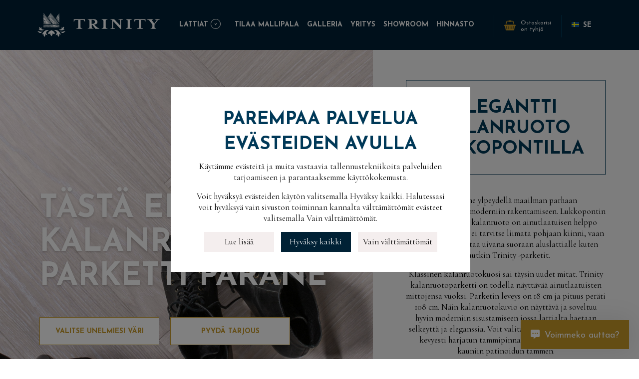

--- FILE ---
content_type: text/html; charset=ISO8859-1
request_url: https://www.trinitylattia.fi/index.php?page=mainCat&mainCat=3&colorID=3
body_size: 9112
content:

<!doctype html>
<html class="no-js" lang="fi">
  <head>
      <script src="https://www.google.com/recaptcha/api.js" async defer></script>
  <!-- Google Tag Manager -->
<script>(function(w,d,s,l,i){w[l]=w[l]||[];w[l].push({'gtm.start':
new Date().getTime(),event:'gtm.js'});var f=d.getElementsByTagName(s)[0],
j=d.createElement(s),dl=l!='dataLayer'?'&l='+l:'';j.async=true;j.src=
'https://www.googletagmanager.com/gtm.js?id='+i+dl;f.parentNode.insertBefore(j,f);
})(window,document,'script','dataLayer','GTM-KJN4M8JZ');</script>
<!-- End Google Tag Manager -->
    <meta charset="utf-8">
    <meta http-equiv="x-ua-compatible" content="ie=edge">
    <meta name="viewport" content="width=device-width, initial-scale=1.0">
    <title>Trinitylattia.fi | Suomen laadukkain tammilattia tulee meiltä</title>
    <meta name="description" content='Suomen laadukkain tammilattia tulee meiltä'>
		<meta name="copyright" content='Novafloor'>
		<!-- When page/link shared on social media -->
	  <meta property="og:title" content="Suomen laadukkain tammilattia tulee meiltä!" />
		<meta property="og:description" content="Aito tammesta tehty Trinitylattia on hengittää ja lämmin lattia joka kestää kodissasi sukupolvelta toiselle. Me Novafloorilla haluamme auttaa sinua löytämään juuri sinulle sopivan, unelmiesi lattian. Meiltä voit myös tilata ilmaiset mallipalat sinua kiinnostavista parketti- ja lankkulattioista.  " />
		<meta property="og:type" content="business.business" />
		<meta property="og:url" content="https://www.trinitylattia.fi/" />
		<meta property="og:image" content="https://www.trinitylattia.fi/images/novafloorfb.jpg" />
		<meta property="og:image:height" content="1920" />
		<meta property="og:image:width" content="1439" />
    <!-- When page/link shared on Twitter (card feature) -->
    <meta name="twitter:card" content="summary_large_image">
		<meta name="twitter:site" content="@novafloor">
		<meta name="twitter:creator" content="@twitter-username">
		<meta name="twitter:title" content="Page Title">
		<meta name="twitter:description" content="Description">
		<meta name="twitter:image" content="/path/to/image.png">
		<script src="https://kit.fontawesome.com/a6fdbb3f7f.js" crossorigin="anonymous"></script>
		<link href="https://fonts.googleapis.com/css2?family=Cormorant+Garamond:ital,wght@0,300;0,400;0,700;1,400;1,500;1,600&family=Josefin+Sans:wght@300;400;700&display=swap" rel="stylesheet"> 
		<link rel="stylesheet" href="https://www.trinitylattia.fi/assets/css/app-3.css?21"> 
		<meta name="facebook-domain-verification" content="n00dqldfsrockk9nyzsmsxk2b3soqc" />
		<link rel="apple-touch-icon" sizes="180x180" href="https://www.trinitylattia.fi/images/apple-touch-icon.png">
		<link rel="icon" type="https://www.trinitylattia.fi/image/png" sizes="32x32" href="/images/favicon-32x32.png">
		<link rel="icon" type="https://www.trinitylattia.fi/image/png" sizes="16x16" href="/images/favicon-16x16.png">
		<link rel="manifest" href="https://www.trinitylattia.fi/images/site.webmanifest">
		<link rel="mask-icon" href="https://www.trinitylattia.fi/images/safari-pinned-tab.svg" color="#c89a29">
		<meta name="msapplication-TileColor" content="#002135">
		<meta name="theme-color" content="#ffffff">
  <script>(function (w,d,s,o,r,js,fjs) {
    w[r]=w[r]||function() {(w[r].q = w[r].q || []).push(arguments)}
    w[r]('app', 'HV2k14IW1');
    if(d.getElementById(o)) return;
    js = d.createElement(s), fjs = d.getElementsByTagName(s)[0];
    js.id = o; js.src = 'https://embed.trustmary.com/embed.js';
    js.async = 1; fjs.parentNode.insertBefore(js, fjs);
  }(window, document, 'script', 'trustmary-embed', 'tmary'));
</script>
<!-- Facebook Pixel Code -->
 
  </head>
  <!--Start of Zopim Live Chat Script-->
  
  <body id="body">
<!-- Google Tag Manager (noscript) -->
<noscript><iframe src="https://www.googletagmanager.com/ns.html?id=GTM-KJN4M8JZ"
height="0" width="0" style="display:none;visibility:hidden"></iframe></noscript>
<!-- End Google Tag Manager (noscript) -->

	 
<div id="cookieBox" class="cookieOuter hidden">
    <div class="cookieBox">
    	<h2>Parempaa palvelua ev&auml;steiden avulla</h2>
    	<p>K&auml;yt&auml;mme ev&auml;steit&auml; ja muita vastaavia tallennustekniikoita palveluiden tarjoamiseen ja parantaaksemme k&auml;ytt&ouml;kokemusta.</p>
		<p>Voit hyv&auml;ksy&auml; ev&auml;steiden k&auml;yt&ouml;n valitsemalla Hyv&auml;ksy kaikki. Halutessasi voit hyv&auml;ksy&auml; vain sivuston toiminnan kannalta v&auml;ltt&auml;m&auml;tt&ouml;m&auml;t ev&auml;steet valitsemalla Vain v&auml;ltt&auml;m&auml;tt&ouml;m&auml;t.</p> 
    	<div class="cookieButtonBox">
        	<button class="cookieButton" onclick="window.open('https://www.trinitylattia.fi/index.php?page=cookies')">Lue lis&auml;&auml;</button>       
        	<button id="hyvaksykaikki" class="hyvaksybutton cookieButton blue" onclick="setConsentCookie('cookieconsent', 'granted', 30)">Hyv&auml;ksy kaikki</button>
        	<button id="vainvalttamattomat" class="cookieButton" onclick="setConsentCookie('cookieconsent', 'denied', 30)">Vain v&auml;ltt&auml;m&auml;tt&ouml;m&auml;t</button>
        </div> 
    </div>
</div>
        <script>
function getCookie(cname) {
    var name = cname + "=";
    var decodedCookie = decodeURIComponent(document.cookie);
    var ca = decodedCookie.split(';');
    for(var i = 0; i < ca.length; i++) {
        var c = ca[i];
        while (c.charAt(0) == ' ') {
            c = c.substring(1);
        }
        if (c.indexOf(name) == 0) {
            return c.substring(name.length, c.length);
        }
    }
    return "";
}

function checkCookie() {
    var user=getCookie("cookieconsent");
    if (user == "") {
	document.getElementById("cookieBox").classList.toggle("hidden");
    document.getElementById("body").classList.toggle("cookieOpen");
    }     
}
function setConsentCookie(name, value, expires) {
   var cookie = name + "=" + value + "; path=/; domain=." + location.hostname.replace(/^www\./i, "");

   if (typeof expires !== "undefined") {
      var now = new Date();
      now.setTime(now.getTime() + expires * 24 * 60 * 60 * 1000);
      cookie += "; expires=" + now.toUTCString();
   }

   document.cookie = cookie;
   document.getElementById("cookieBox").classList.toggle("hidden");
   document.getElementById("body").classList.toggle("cookieOpen");
}
window.onload=checkCookie;
</script><style>
.inline{
 display: inline-block; 
}
@media print, screen and (max-width:767px){
.desktop-only{
display:none !important;
}
}

</style>
        <header class="header-main">
                        <div data-sticky-container id="headerHeight">
                                <nav class="main-nav" role="navigation" data-sticky data-sticky-on="small" data-options="marginTop:0;" style="width:100%">
                                <div id="cart-popup-2" class="cart-popup-outer-small show-for-small-only">
    <div id="cart-popup-arrow-2" class="cart-popup-arrow small-arrow"></div>
    <div id="cart-popup-inner-2" class="cart-popup-inner"><div id="cart-popup-text-2" class="cart-popup-inner-text"></div></div>	
</div>

                                        <div class="container">
                                        <!-- Mobile menu toggle -->
                                  <input id="main-menu-state" type="checkbox" />
                                  <label class="main-menu-btn" for="main-menu-state">
                                    <span class="main-menu-btn-icon"></span>
                                  </label>
                                        <div class="nav-brand"><a href="https://www.trinitylattia.fi" title='Trinity'><img src="https://www.trinitylattia.fi/assets/images/Trinity_logo.svg" alt="Trinity" /></a></div>
                                                                                <a href="index.php?page=checkout" title="Ostoskori" class="shopping-cart show-for-small-only">
                                                <i class="icon ico-shopping-cart"></i>
                                                <div id="cart-number-box" class="cart-number-box hidden show-for-small-only">
	<div class="cart-number-inner">
		<div id="cart-number" class="cart-number">0		</div>
	</div>
</div>

                                                                                        </a>
                                        <ul id="main-menu" class="sm sm-simple">
                                    <li><a title="Lattiat">Lattiat</a>
                                      <ul>
                                        <li><a href="https://www.trinitylattia.fi/Parketti/" title="Parketti">Parketti</a></li>
                                        <li><a href="https://www.trinitylattia.fi/Lankku/" title="Lankku">Lankku</a></li>
                                        <li><a href="https://www.trinitylattia.fi/Kalanruoto/" title="Kalanruoto">Kalanruoto</a></li>
                                        <li><a href="https://www.trinitylattia.fi/Kaikki-tuotteet/" title="Kaikki tuotteet">Kaikki tuotteet</a></li>
                                        </ul>
                                    </li>
                                    <li><a href="https://www.trinitylattia.fi/Mallipala/" title="Tilaa mallipala"><span class="show-for-68">Tilaa m</span><span class="hide-for-68">M</span>allipala</a></li>
                                    <li><a href="https://www.trinitylattia.fi/Galleria/" title="Galleria">Galleria</a></li>
                                    <li><a href="https://www.trinitylattia.fi/Novafloor/" title="Yritys">Yritys</a></li>
                                    <li><a href="https://www.trinitylattia.fi/Showroom/" title="Showroom">Showroom</a></li>
                                    <li><a href="https://www.trinitylattia.fi/Hinnasto/" title="Showroom">HINNASTO</a></li>
                                    <li class="show-for-small-only">
                                                <a href="https://www.trinitylattia.fi/swedish/index.php?page=mainCat&mainCat=3&colorID=3" title="SE"><img src="https://www.trinitylattia.fi/images/flag_se.png" width="15" style="margin: -5px 8px 0 0;">RUOTSIKSI</a>
                                    </li>
                                  </ul>
                                  <ul class="nav-secondary font-sans-serif hide-for-small-only">
                                          <li id="BasketText" class="shopping-cart" style="position:relative;">
                                          		                                                        <i class="icon ico-shopping-cart"></i>
                                                                                                                <div class="text-wrapper show-for-large">
                                                        	<span class="products">Ostoskorisi</br>on tyhjä</span>
											            </div>
                                                                                            
	                                                </a>
	                                                
	                                                <div id="cart-popup" class="cart-popup-outer">
    <div id="cart-popup-arrow" class="cart-popup-arrow"></div>
    <div id="cart-popup-inner" class="cart-popup-inner"><div id="cart-popup-text" class="cart-popup-inner-text"></div></div>	
</div>
                                                
                                          </li>
                                          <li class="language">
                                                <a href="https://www.trinitylattia.fi/swedish/index.php?page=mainCat&mainCat=3&colorID=3" title="SE" style="font-size: 14px;font-weight: 700;line-height: 26px;margin-top: 4px;"><img src="https://www.trinitylattia.fi/images/flag_se.png" width="15" style="margin: -5px 8px 0 0;"></i>SE</a>
                                          </li>
                                  </ul>
                                  </div>
                                
                                
                                
                                                                
                        </nav></div>
        </header>
        <div id="help" class="helpBox"><div class="closeHelp" onclick="help()"><i aria-hidden="true" class="fal fa-times fa-2x"></i></div><div id="helpOuter"></div></div>
        <div class="helpButton" onclick="help()"><i class="fas fa-comment-alt-dots"></i>Voimmeko auttaa?</div>
<script>
setHelp=0;
function help(){
 document.getElementById("help").classList.toggle("active");
 if (setHelp==0){
 document.getElementById("helpOuter").innerHTML='<div id="helpWidget" data-trustmary-widget="51n-TBigYV"></div>';
 setHelp=1;
 }
}</script>
<script>
function pickColor(colorID,mainCat,color)
{
	document.getElementById("colorName1").innerHTML =color;


	if (mainCat==1)
	{		
	
		document.getElementById("colorName2").innerHTML =color; 
		document.getElementById("colorName3").innerHTML =color;
		
		document.getElementById("pic1").src ="https://www.trinitylattia.fi/images/medium/Trinity_main_"+colorID+"_1_1.jpg";
		document.getElementById("pic2").src ="https://www.trinitylattia.fi/images/medium/Trinity_main_"+colorID+"_3_1.jpg";
		document.getElementById("pic3").src ="https://www.trinitylattia.fi/images/medium/Trinity_main_"+colorID+"_2_1.jpg";
		document.getElementById("link1main").href = "https://www.trinitylattia.fi/index.php?page=product&colorID="+colorID+"&typeID=1";
		document.getElementById("link1").href = "https://www.trinitylattia.fi/index.php?page=product&colorID="+colorID+"&typeID=1";
		document.getElementById("link1_sample").href = "https://www.trinitylattia.fi/index.php?add=1&sample=1&colorID="+colorID+"&typeID=1";
		document.getElementById("link1_2").href = "https://www.trinitylattia.fi/index.php?page=product&colorID="+colorID+"&typeID=1";
		document.getElementById("link1_3").href = "https://www.trinitylattia.fi/index.php?page=product&colorID="+colorID+"&typeID=1";

		document.getElementById("link2_sample").href = "https://www.trinitylattia.fi/index.php?add=1&sample=1&colorID="+colorID+"&typeID=3";
		document.getElementById("link2main").href = "https://www.trinitylattia.fi/index.php?page=product&colorID="+colorID+"&typeID=3";
		document.getElementById("link2").href = "https://www.trinitylattia.fi/index.php?page=product&colorID="+colorID+"&typeID=3";
		document.getElementById("link2_2").href = "https://www.trinitylattia.fi/index.php?page=product&colorID="+colorID+"&typeID=3";
		document.getElementById("link2_3").href = "https://www.trinitylattia.fi/index.php?page=product&colorID="+colorID+"&typeID=3";
		
		document.getElementById("link3_sample").href = "https://www.trinitylattia.fi/index.php?add=1&sample=1&colorID="+colorID+"&typeID=2";
		document.getElementById("link3main").href = "https://www.trinitylattia.fi/index.php?page=product&colorID="+colorID+"&typeID=2";
		document.getElementById("link3").href = "https://www.trinitylattia.fi/index.php?page=product&colorID="+colorID+"&typeID=2";
		document.getElementById("link3_2").href = "https://www.trinitylattia.fi/index.php?page=product&colorID="+colorID+"&typeID=2";
		document.getElementById("link3_3").href = "https://www.trinitylattia.fi/index.php?page=product&colorID="+colorID+"&typeID=2";

			}
	if (mainCat==2)
	{		
		document.getElementById("pic1").src ="https://www.trinitylattia.fi/images/medium/Trinity_main_"+colorID+"_4_1.jpg";
		document.getElementById("link1main").href = "https://www.trinitylattia.fi/index.php?page=product&colorID="+colorID+"&typeID=4";
		document.getElementById("link1").href = "https://www.trinitylattia.fi/index.php?page=product&colorID="+colorID+"&typeID=4";
		document.getElementById("link1_2").href = "https://www.trinitylattia.fi/index.php?page=product&colorID="+colorID+"&typeID=4";
		document.getElementById("link1_3").href = "https://www.trinitylattia.fi/index.php?page=product&colorID="+colorID+"&typeID=4";
		document.getElementById("link1_sample").href = "https://www.trinitylattia.fi/index.php?add=1&sample=1&colorID="+colorID+"&typeID=4";
			}
	if (mainCat==3)
	{		
		document.getElementById("colorName1").innerHTML =color;
	document.getElementById("pic1").src ="https://www.trinitylattia.fi/images/medium/Trinity_main_"+colorID+"_6_1.jpg";
		document.getElementById("link1main").href = "https://www.trinitylattia.fi/index.php?page=product&colorID="+colorID+"&typeID=6";
		document.getElementById("link1").href = "https://www.trinitylattia.fi/index.php?page=product&colorID="+colorID+"&typeID=6";
		document.getElementById("link1_2").href = "https://www.trinitylattia.fi/index.php?page=product&colorID="+colorID+"&typeID=6";
		document.getElementById("link1_3").href = "https://www.trinitylattia.fi/index.php?page=product&colorID="+colorID+"&typeID=6";
		document.getElementById("link1_sample").href = "https://www.trinitylattia.fi/index.php?page=product&colorID="+colorID+"&typeID=6";
	
	}
	var chosencolor= "colorClass"+colorID;
	document.getElementById(chosencolor).className= "color2";
	for (x=1; x<11;x++){
		if (x!==colorID) {
			var notcolor="colorClass"+x;
			document.getElementById(notcolor).className= "color";
		}
	}
	document.getElementById("pic1").scrollIntoView({behavior: "smooth", block: "nearest", inline: "nearest"}); 
	<!--window.location.href = "https://www.trinitylattia.fi/index.php?page=mainCat&mainCat="+mainCat+"&colorID="+colorID+"#colorID";-->
}
</script>

  
 
  <section class="hero">
	  	<div class="grid-x grid-padding-x align-stretch">
	  		<div class="cell medium-6 large-7 image-container" style="background-image:url(https://www.trinitylattia.fi/images/hero_kalanruoto.jpg);">
	  			<div class="content-wrapper valign-middle">
	  				<h1>TÄSTÄ EI KALANRUOTO- PARKETTI PARANE</h1>
	  				<ul class="button-wrapper">
							<li><a class="button hollow-gold bg-white hvr-back-pulse" href="#color" title="Valitse unelmiesi väri">Valitse unelmiesi väri</a></li>
<li><a class="button hollow-gold bg-white hvr-back-pulse" href="index.php?page=offer" title="Pyydö Tarjous">Pyydä Tarjous</a></li>
						</ul>
	  			</div>
	  		</div>
	  		<div class="cell medium-6 large-5 bg-lightest-gray">
	  			<div class="content-wrapper text-container valign-middle">
	  				<div class="container-small-constrained text-center">
		  				<h2 class="with-box">ELEGANTTI KALANRUOTO LUKKOPONTILLA</h2>
							<p class="top-content-margin">Esittelemme ylpeydellä maailman parhaan kalanruotolattian moderniin rakentamiseen. Lukkopontin ansiosta Trinity kalanruoto on ainutlaatuisen helppo asentaa. Parkettia ei tarvitse liimata pohjaan kiinni, vaan lattian voit asentaa uivana suoraan aluslattialle kuten muutkin Trinity -parketit.
</p><p>
Klassinen kalanruotokuosi sai täysin uudet mitat. Trinity kalanruotoparketti on todella näyttävää ainutlaatuisten mittojensa vuoksi. Parketin leveys on 18 cm ja pituus peräti 108 cm. Näin kalanruotokuvio on näyttävä ja soveltuu hyvin moderniin sisustamiseen jossa lattialta haetaan selkeyttä ja eleganssia. Voit valita parkettiisi joko sileän, kevyesti harjatun tammipinnan tai veistopintaisen, kauniin patinoidun tammen.
							</p>
							<div class="product-highlights">
								<div class="grid-x grid-padding-x">
									<div class="cell small-6">
										<div class="icon-wrapper">
											<div class="icon-container">
												<i class="icon ico-tooltip-blue-gray-border" data-tooltip data-h-offset="15" data-v-offset="-25" tabindex="1" title="Tammi on kaunis jalopuu joka soveltuu kovuutensa ja vähäeloisuuden vuoksi erinomaisesti lattianpäällysteeksi. Tammi on kesällä viileä ja talvella lämmin jalkojen alla.
" data-position="bottom" data-alignment="left"></i>
												<i class="icon ico-crown"></i>
											</div>
										</div>
										<h5>Tammipuu</h5>
									</div>
									<div class="cell small-6">
										<div class="icon-wrapper">
											<div class="icon-container">
												<i class="icon ico-tooltip-blue-gray-border" data-tooltip data-h-offset="15" data-v-offset="-25" tabindex="1" title="Öljyvahakäsittely on mielestämme paras tapa suojata parkettilattiaa lialta ja kulumiselta. Öljyvahaus tekee lattiasta hyvin miellyttävän koskettaa, sillä öljyvaha imeytyy puun sisään eikä jätä kalvoa puun päälle. 

" data-position="bottom" data-alignment="left"></i>
												<i class="icon ico-crown"></i>
											</div>
										</div>
										<h5>ÖLJYVAHAUS</h5>
									</div>
					
									<div class="cell small-6">
										<div class="icon-wrapper">
											<div class="icon-container">
												<i class="icon ico-tooltip-blue-gray-border" data-tooltip data-h-offset="15" data-v-offset="-25" tabindex="1" title="Trinity parkettilattia on hyvin helppo asentaa, sillä lukkopontin ansiosta laudat napsahtavat toisiinsa kiinni. Trinity parkettia ei tarvitse liimata aluslattiaan kiinni, vaan asennustapa on ns. uiva." data-position="bottom" data-alignment="left"></i>
												<i class="icon ico-crown"></i>
											</div>
										</div>
										<h5>Uiva asennus</h5>
									</div>
									<div class="cell small-6">
										<div class="icon-wrapper">
											<div class="icon-container">
												<i class="icon ico-tooltip-blue-gray-border" data-tooltip data-h-offset="15" data-v-offset="-25" tabindex="1" title="Trinity parketti on kehitetty kestämään pohjolan haastavaa ilmastoa. Lattia soveltuu erinomaisesti lattialämmitykselle vähäeloisen runkonsa vuoksi." data-position="bottom" data-alignment="left"></i>
												<i class="icon ico-crown"></i>
											</div>
										</div>
										<h5><a id="color">Lattialämmitys</a></h5>
									</div>
								</div>
							</div>
						</div>
					</div>
	  		</div>
	  	</div>
  	</section>  	
  	
  	
		<div class="container-main bg-white border-top border-bottom">
			<div class="container-constrained tiny-color-padding">
				<div class="grid-x grid-padding-x">
					<div class="cell">
						<div class="color-picker padding-m">
							<h3 class="with-divider text-center">Valitse v&auml;ri</h3>
							<ul class="colors">
															<li id="colorClass1" class="color">
									<div class="text-center">
										<img src="https://www.trinitylattia.fi/images/color-select-1.jpg" onclick="pickColor(1,3,'Snow White')"; alt="Snow White" />
										<span class="color-name"><a id='colorID'>Snow White</a></span>
									</div>
								</li>
																<li id="colorClass2" class="color">
									<div class="text-center">
										<img src="https://www.trinitylattia.fi/images/color-select-2.jpg" onclick="pickColor(2,3,'Polar White')"; alt="Polar White" />
										<span class="color-name"><a id='colorID'>Polar White</a></span>
									</div>
								</li>
																<li id="colorClass3" class="color2">
									<div class="text-center">
										<img src="https://www.trinitylattia.fi/images/color-select-3.jpg" onclick="pickColor(3,3,'Stonewash')"; alt="Stonewash" />
										<span class="color-name"><a id='colorID'>Stonewash</a></span>
									</div>
								</li>
																<li id="colorClass4" class="color">
									<div class="text-center">
										<img src="https://www.trinitylattia.fi/images/color-select-4.jpg" onclick="pickColor(4,3,'White Frost')"; alt="White Frost" />
										<span class="color-name"><a id='colorID'>White Frost</a></span>
									</div>
								</li>
																<li id="colorClass5" class="color">
									<div class="text-center">
										<img src="https://www.trinitylattia.fi/images/color-select-5.jpg" onclick="pickColor(5,3,'Pure Wood')"; alt="Pure Wood" />
										<span class="color-name"><a id='colorID'>Pure Wood</a></span>
									</div>
								</li>
																<li id="colorClass6" class="color">
									<div class="text-center">
										<img src="https://www.trinitylattia.fi/images/color-select-6.jpg" onclick="pickColor(6,3,'Natural Wood')"; alt="Natural Wood" />
										<span class="color-name"><a id='colorID'>Natural Wood</a></span>
									</div>
								</li>
																<li id="colorClass9" class="color">
									<div class="text-center">
										<img src="https://www.trinitylattia.fi/images/color-select-9.jpg" onclick="pickColor(9,3,'Old Grey')"; alt="Old Grey" />
										<span class="color-name"><a id='colorID'>Old Grey</a></span>
									</div>
								</li>
																<li id="colorClass7" class="color">
									<div class="text-center">
										<img src="https://www.trinitylattia.fi/images/color-select-7.jpg" onclick="pickColor(7,3,'Antique Brown')"; alt="Antique Brown" />
										<span class="color-name"><a id='colorID'>Antique Brown</a></span>
									</div>
								</li>
																<li id="colorClass12" class="color">
									<div class="text-center">
										<img src="https://www.trinitylattia.fi/images/color-select-12.jpg" onclick="pickColor(12,3,'Light Chocolate')"; alt="Light Chocolate" />
										<span class="color-name"><a id='colorID'>Light Chocolate</a></span>
									</div>
								</li>
																<li id="colorClass10" class="color">
									<div class="text-center">
										<img src="https://www.trinitylattia.fi/images/color-select-10.jpg" onclick="pickColor(10,3,'Dark Chocolate')"; alt="Dark Chocolate" />
										<span class="color-name"><a id='colorID'>Dark Chocolate</a></span>
									</div>
								</li>
																<li id="colorClass11" class="color">
									<div class="text-center">
										<img src="https://www.trinitylattia.fi/images/color-select-11.jpg" onclick="pickColor(11,3,'Black Wood')"; alt="Black Wood" />
										<span class="color-name"><a id='colorID'>Black Wood</a></span>
									</div>
								</li>
																<li id="colorClass8" class="color">
									<div class="text-center">
										<img src="https://www.trinitylattia.fi/images/color-select-8.jpg" onclick="pickColor(8,3,'Vintage Clay')"; alt="Vintage Clay" />
										<span class="color-name"><a id='colorID'>Vintage Clay</a></span>
									</div>
								</li>
															
							</ul>
				  	</div>
					</div>		
				</div>  	  	
			</div>		
		</div>
	

		<section class="block-container" id="products">
		    <div class="container-constrained grid-product-list-main">
			
		
				<div class="product-item grid-x grid-margin-x">
					<div class="cell medium-4 large-4 text-center-on-small">
						<div class="product-image-wrapper" id="testID">
							<div class="product-image">
								<a id="link1main" href="https://www.trinitylattia.fi/index.php?page=product&colorID=3&typeID=5"><img id="pic1" src="https://www.trinitylattia.fi/images/medium/Trinity_main_3_5_1.jpg" alt="Sileä & öljyvahattu kalanruotoparketti" /></a>
							</div>
													</div>
					</div>
					
					<div class="cell medium-8 large-8">
						<div class="product-information">
		  				<div class="grid-x grid-margin-x align-bottom">
					  		<div class="medium-8 cell">
					  			<a id="link1" href="https://www.trinitylattia.fi/index.php?page=product&colorID=3&typeID=5"><h1 style="margin-top:0" class="basic">Tammi <span id="colorName1">Stonewash</span></h1></a>
									<p style="margin-top:0" class="basic"><a id="link1_2" href="https://www.trinitylattia.fi/index.php?page=product&colorID=3&typeID=5">Sileä & öljyvahattu kalanruotoparketti</a></p>
									
					  		</div>
					  		<div class="medium-4 cell small">
					  			<small class="font-sans-serif color-primary strong price-wrapper"> <span id="price1"class="price">149,40</span> &euro;/m<sup>2</sup><span id="tarjousPrice1"></span><span style="font-size: 0.6rem;"></br><span id="suositus1">suositus</span></span></small>
					  		</div>
		  				</div>	
		  			</div>
		  			<div class="product-description">
							<p>Isokokoinen kalanruotoparkettimme on poikkeuksellisen näyttävä puulattia. Kalanruotosauva on peräti 18 cm leveä ja 108 cm pitkä. Lukkopontin ansiosta asennat kalanruotokuvion helposti. Parketin tammipinta on sileä ja kevyesti harjattu. Matta öljyvaha viimeistelee pinnan elegantin kauniiksi.</p>
		  			</div>
			  		<div class="product-actions">	
			  			<a id ="link1_3" href="https://www.trinitylattia.fi/index.php?page=product&colorID=3&typeID=5" class="button bg-primary hover-to-gold" title="Lue lis&auml;&auml;"><i class="icon ico-arrow-right-white"></i>Lue lis&auml;&auml;</a>
			  			<a href="https://www.trinitylattia.fi/index.php?add=1&sample=1&colorID=3&typeID=5" id="link1_sample"  class="button bg-gold two-row-button" title="Tilaa ilmainen mallipala"><i class="icon ico-shopping-cart-white"></i>Tilaa ilmainen mallipala</a>
			  		</div>

					</div>
				</div>
				<div id="anchor1"></div>
			
				   </div>
		</section>
			<section class="block-container highlight-block no-padding">
	  	<div class="grid-container fluid">
	  		<div class="grid-x grid-padding-x align-stretch">
		  		<div class="cell medium-6 no-vpadding">
			  		<div class="content-wrapper">
			  			<img src="https://www.trinitylattia.fi/images/highlight_vain_parhaat_lattialaadut_2.jpg" alt="Vain parhaat lattialaadut" />
			  		</div>
		  		</div>
		  		<div class="cell medium-6">
		  			<div class="content-wrapper">
			  		<h3>PARAS LATTIA KOTIISI</h3>
								<div class="font-serif-semibold-italic color-black">
									<p>Haluamme toteuttaa unelmasi kauniista ja sukupolvelta toiselle kestävästä tammilattiasta, joka täyttää kotisi lämmöllä. Siksi koko tiimimme on omistautunut kestävään kehitykseen ja parhaaseen laatuun.
</p><p>
Markus Myllymäki</br>
Toimitusjohtaja, Novafloor Oy</br>
Itävallan Kunniakonsuli</p>
									
								</div>						</div>
		  		</div>
		  	</div>
	  	</div>
  	</section>
  	        <footer id="footer" style="width:100%">
                <div class="container">
                        <div class="grid-x grid-padding-x">
                                <div class="large-4 cell">
                                        <img src="https://www.trinitylattia.fi/assets/images/Novafloor_logo.svg" alt="Novafloor" class="logo" />
                                        <strong class="font-sans-serif">Trinitylattia.fi<br/>
<br/>
Novafloor Oy<br/>
Kaarlentie 2<br/>
65170 Vaasa<br/><br/>
Palvelemme arkisin klo 09-17 sekä lauantaisin klo 10-13 (kesä la suljettu)
   </strong>                             </div>
                                <div class="large-8 cell top-padding-s-on-small">
                                        <h6>KYSY MEILTÄ LISÄÄ!</h6>
                                          <div class="grid-x grid-padding-x footer-contacts">
                                                <div class="medium-6 cell small">
                                                        <div class="grid-x grid-padding-x align-middle">
                                                                        <div class="cell shrink small">
                                                                                <img src="https://www.trinitylattia.fi/images/contact_jussi.jpg" class="circle-img" /><br/><br/>
                                                                        </div>
                                                                        <div class="cell auto small">
                                                                                <strong>Jussi Vuotila</strong><br />
                                                                                Kuluttajamyynti<br />
                                                                                 <a style="color:#fff;" href="tel:0400 492 045">0400 492 045<br />
                                                                                <a style="color:#fff;" href="mailto:&#106;&#117;&#115;&#115;&#105;&#046;&#118;&#117;&#111;&#116;&#105;&#108;&#097;&#064;&#110;&#111;&#118;&#097;&#102;&#108;&#111;&#111;&#114;&#046;&#102;&#105;
">
&#106;&#117;&#115;&#115;&#105;&#046;&#118;&#117;&#111;&#116;&#105;&#108;&#097;&#064;&#110;&#111;&#118;&#097;&#102;&#108;&#111;&#111;&#114;&#046;&#102;&#105;
</a> <br/> 
<img src="https://www.trinitylattia.fi/images/flag_fi.png" width="20" alt="suomeksi">
<img src="https://www.trinitylattia.fi/images/flag_en.png" width="20" alt="english">
                                                                        </div>
                                                        </div>
                                                </div>
                                                
                                                <div class="medium-6 cell small">
                                                        <div class="grid-x grid-padding-x align-middle">
                                                                        <div class="cell shrink small">
                                                                                <img src="https://www.trinitylattia.fi/images/contact_markus.jpg" class="circle-img" /><br/><br/>
                                                                        </div>
                                                                        <div class="cell auto small">
                                                                                <strong>Markus Myllymäki</strong><br />
                                                                                Toimitusjohtaja<br/>
                                                                                <a style="color:#fff;" href="tel:050 3473 710">050 3473 710</a><br />
                                                                                <a 
style="color:#fff;" href="mailto:&#109;&#097;&#114;&#107;&#117;&#115;&#046;&#109;&#121;&#108;&#108;&#121;&#109;&#097;&#107;&#105;&#064;&#110;&#111;&#118;&#097;&#102;&#108;&#111;&#111;&#114;&#046;&#102;&#105;">
		&#109;&#097;&#114;&#107;&#117;&#115;&#046;&#109;&#121;&#108;&#108;&#121;&#109;&#097;&#107;&#105;&#064;&#110;&#111;&#118;&#097;&#102;&#108;&#111;&#111;&#114;&#046;&#102;&#105;</a> <br/> 
<img src="https://www.trinitylattia.fi/images/flag_fi.png" width="20" alt="suomeksi">
<img src="https://www.trinitylattia.fi/images/flag_ger.png" width="20" alt="german">
<img src="https://www.trinitylattia.fi/images/flag_en.png" width="20" alt="english">
<img src="https://www.trinitylattia.fi/images/flag_swe.png" width="20" alt="swedish">
                                                                        </div>
                                                        </div>
                                                </div>
                                                                                                <div class="medium-6 cell small">
                                                        <div class="grid-x grid-padding-x align-middle">
                                                                        <div class="cell shrink small">
                                                                                <img src="images/contact_saara.jpg" class="circle-img">
                                                                        </div>
                                                                        <div class="cell auto small">
                                                                                <strong>Saara Loiske</strong><br>
                                                                                Design & Architect liaison<br>
                                                                                <a style="color:#fff;" href="tel:040 041 8878">040 041 8878</a><br>
                                                                                <a style="color:#fff;" href="mailto:&#115;&#097;&#097;&#114;&#097;&#046;&#108;&#111;&#105;&#115;&#107;&#101;&#064;&#110;&#111;&#118;&#097;&#102;&#108;&#111;&#111;&#114;&#046;&#102;&#105;">
&#115;&#097;&#097;&#114;&#097;&#046;&#108;&#111;&#105;&#115;&#107;&#101;&#064;&#110;&#111;&#118;&#097;&#102;&#108;&#111;&#111;&#114;&#046;&#102;&#105;</a><br/> 
<img src="https://www.trinitylattia.fi/images/flag_fi.png" width="20" alt="suomeksi">
                                                                        
                                                                        </div>
                                                        </div>
                                                </div><div class="medium-6 cell small">
                                                        <div class="grid-x grid-padding-x align-middle">
                                                                        <div class="cell shrink small">
                                                                                <img src="https://www.trinitylattia.fi/images/contact_linus.jpg" class="circle-img" />
                                                                        </div>
                                                                        <div class="cell auto small">
                                                                                <strong>Linus Lindman</strong><br />
                                                                                Försäljning Skandinavien<br/>
                                                                                 <a style="color:#fff;" href="tel:040 482 2710">040 482 2710<br />
                                                                                <a style="color:#fff;" href="mailto:&#108;&#105;&#110;&#117;&#115;&#046;&#108;&#105;&#110;&#100;&#109;&#097;&#110;&#064;&#110;&#111;&#118;&#097;&#102;&#108;&#111;&#111;&#114;&#046;&#102;&#105;">
		&#108;&#105;&#110;&#117;&#115;&#046;&#108;&#105;&#110;&#100;&#109;&#097;&#110;&#064;&#110;&#111;&#118;&#097;&#102;&#108;&#111;&#111;&#114;&#046;&#102;&#105;</a><br/><img src="https://www.trinitylattia.fi/images/flag_en.png" width="20" alt="english">
<img src="https://www.trinitylattia.fi/images/flag_swe.png" width="20" alt="swedish">
                                                                        </div>
                                                        </div>
                                                </div>
                                          </div>
                                </div>
                        </div>
                
                        <div class="grid-x grid-padding-x top-padding-s-on-small">
                                <div class="small-12 cell">
                                        <div class="divider"></div>
                                </div>
                                <div class="small-6 medium-4 cell">
                                        <img src="https://www.trinitylattia.fi/assets/images/Novafloor_additional_logos.png" alt="AAA, Suomen Luotettavin" />
                                </div>
                                <div class="small-6 cell text-right show-for-small-only">
                                        <img src="https://www.trinitylattia.fi/assets/images/design-by-buorre-white.png" alt="Design by Buorre" />
                                </div>
                                <div class="medium-4 cell text-center top-padding-s-on-small">
                                        <small>Copyright &copy; 2007 - 2023 Novafloor Oy</small>
                                </div>
                                <div class="medium-4 cell text-right hide-for-small-only">
                                        <img src="https://www.trinitylattia.fi/assets/images/design-by-buorre-white.png" alt="Design by Buorre" />
                                </div>
                        </div>
                </div>          <div class="openHoursHeader">
                <a href="https://www.trinitylattia.fi/index.php?page=showroom" style="opacity: 1 !important;color: white !important;">
                    <div class="container">
                        <div class="grid-x grid-padding-x">
                            <div class="large-12 cell"><h4>Aukioloajat</h4></div><div class="large-3 cell openHoursTable"><h6 class="openHoursCity">Vantaa</h6><div style="margin-bottom:10px" class="valkoinen-viiva"></div><table><tr><td style="font-weight:300">Tänään</td><td style="text-align:left;padding-left:10px">klo 9-19</td></tr><tr><td style="font-weight:300">Huomenna</td><td style="text-align:left;padding-left:10px">klo 9-19</td></tr><tr><td style="font-weight:300">Pe 23.01</td><td style="text-align:left;padding-left:10px">klo 9-19</td></tr><tr><td style="font-weight:300">La 24.01</td><td style="text-align:left;padding-left:10px">klo 10-18</td></tr><tr><td style="font-weight:300">Su 25.01</td><td style="text-align:left;padding-left:10px">klo 11-18</td></tr><tr><td style="font-weight:300">Ma 26.01</td><td style="text-align:left;padding-left:10px">klo 9-19</td></tr><tr><td style="font-weight:300">Ti 27.01</td><td style="text-align:left;padding-left:10px">klo 9-19</td></tr></table></div><div class="large-3 cell openHoursTable"><h6 class="openHoursCity">Turku</h6><div style="margin-bottom:10px" class="valkoinen-viiva"></div><table><tr><td style="font-weight:300">Tänään</td><td style="text-align:left;padding-left:10px">klo 10-20</td></tr><tr><td style="font-weight:300">Huomenna</td><td style="text-align:left;padding-left:10px">klo 10-20</td></tr><tr><td style="font-weight:300">Pe 23.01</td><td style="text-align:left;padding-left:10px">klo 10-20</td></tr><tr><td style="font-weight:300">La 24.01</td><td style="text-align:left;padding-left:10px">klo 10-18</td></tr><tr><td style="font-weight:300">Su 25.01</td><td style="text-align:left;padding-left:10px">klo 11-18</td></tr><tr><td style="font-weight:300">Ma 26.01</td><td style="text-align:left;padding-left:10px">klo 10-20</td></tr><tr><td style="font-weight:300">Ti 27.01</td><td style="text-align:left;padding-left:10px">klo 10-20</td></tr></table></div><div class="large-3 cell openHoursTable"><h6 class="openHoursCity">Tampere</h6><div style="margin-bottom:10px" class="valkoinen-viiva"></div><table><tr><td style="font-weight:300">Tänään</td><td style="text-align:left;padding-left:10px">klo 9-20</td></tr><tr><td style="font-weight:300">Huomenna</td><td style="text-align:left;padding-left:10px">klo 9-20</td></tr><tr><td style="font-weight:300">Pe 23.01</td><td style="text-align:left;padding-left:10px">klo 9-20</td></tr><tr><td style="font-weight:300">La 24.01</td><td style="text-align:left;padding-left:10px">klo 9-20</td></tr><tr><td style="font-weight:300">Su 25.01</td><td style="text-align:left;padding-left:10px">klo 9-18</td></tr><tr><td style="font-weight:300">Ma 26.01</td><td style="text-align:left;padding-left:10px">klo 9-20</td></tr><tr><td style="font-weight:300">Ti 27.01</td><td style="text-align:left;padding-left:10px">klo 9-20</td></tr></table></div><div class="large-3 cell openHoursTable"><h6 class="openHoursCity">Vaasa</h6><div style="margin-bottom:10px" class="valkoinen-viiva"></div><table><tr><td style="font-weight:300">Tänään</td><td style="text-align:left;padding-left:10px">klo 10-17</td></tr><tr><td style="font-weight:300">Huomenna</td><td style="text-align:left;padding-left:10px">klo 10-17</td></tr><tr><td style="font-weight:300">Pe 23.01</td><td style="text-align:left;padding-left:10px">klo 10-17</td></tr><tr><td style="font-weight:300">La 24.01</td><td style="text-align:left;padding-left:10px">klo 10-13</td></tr><tr><td style="font-weight:300">Su 25.01</td><td style="text-align:left;padding-left:10px">  Suljettu</td></tr><tr><td style="font-weight:300">Ma 26.01</td><td style="text-align:left;padding-left:10px">klo 10-17</td></tr><tr><td style="font-weight:300">Ti 27.01</td><td style="text-align:left;padding-left:10px">klo 10-17</td></tr></table></div>
                        </div>
                    </div>
                </a>
                </div>
            
        </footer>


  	 <!-- Footer on all pages !-->
 <!-- Sticky contact us form !-->
    <script src="https://www.trinitylattia.fi/assets/js/jquery.js"></script>
    <script src="https://www.trinitylattia.fi/assets/js/what-input.js"></script>
    <script src="https://www.trinitylattia.fi/assets/js/foundation.js"></script>
    <script src="https://www.trinitylattia.fi/assets/js/smartmenus.js"></script>
    <script src="https://www.trinitylattia.fi/assets/js/jquery.fancybox.min.js"></script>
    <script src="https://www.trinitylattia.fi/assets/js/slick.js"></script>
    <script src="https://www.trinitylattia.fi/assets/js/app-2.js"></script>

  </body>
</html>
<script>
function watchForHover() {
    var hasHoverClass = false;
    var container = document.body;
    var lastTouchTime = 0;

    function enableHover() {
        // filter emulated events coming from touch events
        if (new Date() - lastTouchTime < 500) return;
        if (hasHoverClass) return;

        container.className += ' hasHover';
        hasHoverClass = true;
    }

    function disableHover() {
        if (!hasHoverClass) return;

        container.className = container.className.replace(' hasHover', '');
        hasHoverClass = false;
    }

    function updateLastTouchTime() {
        lastTouchTime = new Date();
    }

    document.addEventListener('touchstart', updateLastTouchTime, true);
    document.addEventListener('touchstart', disableHover, true);
    document.addEventListener('mousemove', enableHover, true);

    enableHover();
}

watchForHover();</script>


--- FILE ---
content_type: image/svg+xml
request_url: https://www.trinitylattia.fi/assets/images/Novafloor_logo.svg
body_size: 3007
content:
<svg id="Group_176" data-name="Group 176" xmlns="http://www.w3.org/2000/svg" viewBox="0 0 248.222 67.5">
  <defs>
    <style>
      .cls-1 {
        fill: #fff;
      }
    </style>
  </defs>
  <path id="Path_142" data-name="Path 142" class="cls-1" d="M21.5,44.455A13.627,13.627,0,1,1,35.127,58.082,13.59,13.59,0,0,1,21.5,44.455Zm4.458-.127c0,5.349,3.693,9.552,9.17,9.552s9.17-4.33,9.17-9.552-3.693-9.552-9.17-9.552S25.958,39.106,25.958,44.327Z" transform="translate(5.882 8.399)"/>
  <path id="Path_143" data-name="Path 143" class="cls-1" d="M57.136,48.748,64.9,31.3h4.967L57.136,58.937,44.4,31.3h4.967Z" transform="translate(12.147 8.563)"/>
  <path id="Path_144" data-name="Path 144" class="cls-1" d="M91.881,57.318H87.424V53.752H87.3a10.858,10.858,0,0,1-8.915,4.33c-7.642,0-12.481-6.5-12.481-13.627,0-7.387,4.712-13.755,12.481-13.755A11.159,11.159,0,0,1,87.3,35.158h.127V31.464h4.458ZM70.612,44.073c0,5.094,2.929,9.934,8.533,9.934,5.731,0,8.66-4.585,8.66-9.807s-3.311-9.425-8.66-9.425C73.924,34.775,70.612,39.233,70.612,44.073Z" transform="translate(18.029 8.399)"/>
  <path id="Path_145" data-name="Path 145" class="cls-1" d="M97.977,61.531H93.52V39.753H91.1V35.677h2.42V25.361c0-2.165,0-4.84,1.146-6.75a7.611,7.611,0,0,1,6.623-3.311,15,15,0,0,1,3.184.509v4.458a8.089,8.089,0,0,0-2.929-.637c-3.566,0-3.566,2.547-3.566,7.132V35.55H104.6v4.075H97.977V61.531Z" transform="translate(24.924 4.186)"/>
  <path id="Path_146" data-name="Path 146" class="cls-1" d="M108.958,61.367H104.5V15.9h4.458Z" transform="translate(28.59 4.35)"/>
  <path id="Path_147" data-name="Path 147" class="cls-1" d="M112.6,44.455a13.627,13.627,0,1,1,13.627,13.627A13.59,13.59,0,0,1,112.6,44.455Zm4.458-.127c0,5.349,3.693,9.552,9.17,9.552s9.17-4.33,9.17-9.552-3.693-9.552-9.17-9.552A9.22,9.22,0,0,0,117.058,44.327Z" transform="translate(30.806 8.399)"/>
  <path id="Path_148" data-name="Path 148" class="cls-1" d="M137,44.455a13.627,13.627,0,1,1,13.627,13.627A13.59,13.59,0,0,1,137,44.455Zm4.458-.127c0,5.349,3.693,9.552,9.17,9.552s9.17-4.33,9.17-9.552-3.693-9.552-9.17-9.552S141.458,39.106,141.458,44.327Z" transform="translate(37.481 8.399)"/>
  <path id="Path_149" data-name="Path 149" class="cls-1" d="M167.458,34.266h0c1.656-2.038,2.929-3.566,5.859-3.566a7.273,7.273,0,0,1,3.948,1.274l-2.038,4.075a4.245,4.245,0,0,0-2.675-1.146c-4.84,0-5.094,6.241-5.094,9.552V57.445H163V31.464h4.458Z" transform="translate(44.594 8.399)"/>
  <g id="Group_175" data-name="Group 175" transform="translate(0 39.608)">
    <path id="Path_150" data-name="Path 150" class="cls-1" d="M17.7,43.072c0-4.2-.509-7.9-6.368-7.9s-6.368,3.693-6.368,7.9V57.208H0V42.562C0,35.812,2.8,31.1,11.208,31.1s11.208,4.712,11.208,11.462V57.208h-4.84V43.072Z" transform="translate(0 -31.1)"/>
  </g>
  <path id="Path_151" data-name="Path 151" class="cls-1" d="M180,0h15.028l-14.9,18.467H165.1Z" transform="translate(45.169)"/>
  <path id="Path_152" data-name="Path 152" class="cls-1" d="M186.3,8.7h15.028l-14.9,18.467H171.4Z" transform="translate(46.892 2.38)"/>
</svg>


--- FILE ---
content_type: application/javascript
request_url: https://www.trinitylattia.fi/assets/js/app-2.js
body_size: 1982
content:
$(document).foundation();

// SmartMenus init
$(function() {
  $('#main-menu').smartmenus({
    mainMenuSubOffsetX: 0,
    subMenusSubOffsetX: 0,
    subMenusSubOffsetY: 0
  });
});
// SmartMenus mobile menu toggle button
$(function() {
  var $mainMenuState = $('#main-menu-state');
  if ($mainMenuState.length) {
    // animate mobile menu
    $mainMenuState.change(function(e) {
      var $menu = $('#main-menu');
      if (this.checked) {
        $menu.hide().slideDown(250, function() { $menu.css('display', ''); });
      } else {
        $menu.show().slideUp(250, function() { $menu.css('display', ''); });
      }
    });
    // hide mobile menu beforeunload
    $(window).bind('beforeunload unload', function() {
      if ($mainMenuState[0].checked) {
        $mainMenuState[0].click();
      }
    });
  }
});

$( document ).ready(function() {
	// Clickable table rows (searches for href in <td>)
	$('.clickable-rows tr').click(function() {
  	var href = $(this).find("a").attr("href");
    if(href) {
    	window.location = href;
    }
  });
	// Toggle class for product items in list
	$( ".grid-product-list .product-list-item" ).click(function() {
	  $( this ).toggleClass( "active" );
	});
	// Add/subtract amount in input
	$('.amount-counter .subtract').click(function() { 
	   var $input = $(this).next();
	   var currentValue = parseInt($input.val());
	   if (currentValue > 0) {
		 	$input.val(currentValue - 1);  
	   }  
	});
	$('.amount-counter .add').click(function() { 
	   var $input = $(this).prev();
	   console.log($input);
	   console.log(parseInt($input.val()) );
	   var currentValue = parseInt($input.val());
	   $input.val(currentValue + 1);
	});
	// Initialize slider on front page
	$('.hero-slider').slick({
		autoplay : true,
		autoplaySpeed: 4000,
		fade: true,
		dots : true,
		speed: 1100,
		arrows: false
	});
	// Height calculations for different elements
	$(function(){
		var $header = $('.header-main');
	  var $heroSlides = $('.hero-slider .slide-content-wrapper');
	  var $window = $(window).on('resize', function(){
	  	var height = $(this).height() - $header.height() - 46;
			$heroSlides.height(height);
		}).trigger('resize'); //on page load
	
		if( $('.hero').length ) {
			var $header = $('.header-main');
			var $hero = $('.hero > .grid-x');
			var $window = $(window).on('resize', function(){
		  	var height = $(this).height() - $header.height() - 46;
				$hero.css('min-height', height);
			}).trigger('resize'); //on page load	
		}
		if( $('.color-picker-slider').length ) {
			if( $(window).width() >= 1006 ) {
				var $header = $('.header-main');
				var $colorPickerSidebar = $('.color-picker-sidebar .color-picker-slider');
				var $window = $(window).on('resize', function(){
			  	var height = $(this).height() - $header.height() - 46;
					$colorPickerSidebar.css('height', height);
				}).trigger('resize'); //on page load	
			}
			
		}
	});
	// Initialize testimonial slider on front page
	$('.testimonial-slider').slick({
		autoplay : true,
		autoplaySpeed: 4000,
		fade: true,
		dots : true,
		speed: 700,
		arrows: false,
		adaptiveHeight: true
	});
	// Change color picker depending on screen width
	// 1- Get window width 
	var windowWidth = window.outerWidth;
	// 2- For all devices under or at 768px, use horizontal orientation
	if(windowWidth <= 1039) {
		$("#sidebar-color-picker").on("on.zf.toggler", function(e) {
			  if(! $(".color-picker-slider").hasClass('slick-initialized')) {
			  	$('.color-picker-slider').slick({
						infinite: true,
						slidesToShow: 5,
						slidesToScroll: 5,
						arrows: true,
						dots: false,
						nextArrow: '<i class="icon ico-arrow-right-blue-small nextArrowBtn"></i>',
						responsive: [
					    {
					      breakpoint: 600,
					      settings: {
					        slidesToShow: 3,
					        slidesToScroll: 3
					      }
					    }
					  ]
	  			});
		  	}
			});
	}
	else {
		$('.color-picker-slider').slick({
			slidesToShow: 5,
			slidesToScroll: 3,
			vertical: true,
			dots: false,
			arrows: true,
			centerMode: false,
			focusOnSelect: true,
			nextArrow: '<i class="icon ico-arrow-down-blue nextArrowBtn"></i>'
	  });
		
	}
			  

/*	if(windowWidth <= 767) {
		
	  $('.product-slider-nav2').slick({
	  	slidesToShow: 6,
			slidesToScroll: 1,
			asNavFor: '.product-slider',
			vertical: false,
			dots: false,
			arrows: true,
			centerMode: false,
			focusOnSelect: true,
			touchTreshold:5,
			swipeToSlide:false,
			touchMove:false,
			nextArrow: '<div class="prod-arrow-box"><i style="color:#002135;margin:0 5px;" class="prod-arrow fas fa-caret-right fa-2x"></i></div>',
			prevArrow: '<div class="prod-arrow-box"><i style="color:#002135;margin:0 5px;" class="prod-arrow fas fa-caret-left fa-2x"></i></div>',
			responsive: [
			    {
				      breakpoint: 550,
				      settings: {
				        slidesToShow: 4,
				        slidesToScroll: 1
				      }
				    }
				  ]
	  });
	  $('.product-slider').slick({
		  slidesToShow: 1,
		  slidesToScroll: 1,
		  arrows: false,
		  fade: true,
		  touchTreshold: 10,
		  asNavFor: '.product-slider-nav2',
			autoplay:true,
			autoplaySpeed:4000
		  

		});
	  


	} 
	// 3- For all devices under or at 1199px
	else*/ if (windowWidth <= 1455){
		  $('.product-slider-nav2').slick({
			  	slidesToShow: 8,
					slidesToScroll: 1,
					asNavFor: '.product-slider',
					vertical: false,
					dots: false,
					arrows: true,
					centerMode: false,
					focusOnSelect: true,
					touchTreshold:5,
					swipeToSlide:false,
					touchMove:false,
					nextArrow: '<div class="prod-arrow-box"><i class="prod-arrow fas fa-caret-right fa-2x"></i></div>',
					prevArrow: '<div class="prod-arrow-box"><i class="prod-arrow fas fa-caret-left fa-2x"></i></div>',
					responsive: [
					    {
						      breakpoint: 1100,
						      settings: {
						        slidesToShow: 6,
						        slidesToScroll: 1
						      }
						    },
						    {
							      breakpoint: 850,
							      settings: {
							        slidesToShow: 4,
							        slidesToScroll: 1
							      }
							    },
							    {
								      breakpoint: 767,
								      settings: {
								        slidesToShow: 6,
								        slidesToScroll: 1
								      }
								    },
						    {
							      breakpoint: 550,
							      settings: {
							        slidesToShow: 4,
							        slidesToScroll: 1
							      }
							    }
						  ]
			  });
			  $('.product-slider').slick({
				  slidesToShow: 1,
				  slidesToScroll: 1,
				  arrows: false,
				  fade: true,
				  touchTreshold: 10,
				  asNavFor: '.product-slider-nav2',
					autoplay:true,
					autoplaySpeed:4000
				  

				});

		}
	
	else {
	  $('.product-slider-nav').slick({
			slidesToShow: 8,
			slidesToScroll: 1,
			swipeToSlide:true,
			touchMove:true,
			asNavFor: '.product-slider',
			vertical: false,
			dots: false,
			arrows: true,
			centerMode: false,
			focusOnSelect: true,
			nextArrow: '<div class="prod-arrow-box"><i class="prod-arrow fas fa-caret-right fa-2x"></i></div>',
			prevArrow: '<div class="prod-arrow-box"><i class="prod-arrow fas fa-caret-left fa-2x"></i></div>',
			responsive: [
			    {
			      breakpoint: 1600,
			      settings: {
			        slidesToShow: 6,
			        slidesToScroll: 1
			      }
			    }
			  ]
	  });
	 

		
		$('.product-slider').slick({
			  slidesToShow: 1,
			  slidesToScroll: 1,
			  arrows: false,
			  fade: true,
			  asNavFor: '.product-slider-nav',
				autoplay:true,
				autoplaySpeed:4000
				
			});
	  
	}	
	
	

	

	
	
});

--- FILE ---
content_type: image/svg+xml
request_url: https://www.trinitylattia.fi/assets/images/Trinity_logo.svg
body_size: 43984
content:
<svg id="Trinity-logo" xmlns="http://www.w3.org/2000/svg" xmlns:xlink="http://www.w3.org/1999/xlink" viewBox="0 0 244 47.802">
  <defs>
    <style>
      .cls-1 {
        clip-path: url(#clip-path);
      }

      .cls-2 {
        fill: #fff;
      }
    </style>
    <clipPath id="clip-path">
      <rect id="Rectangle_123" data-name="Rectangle 123" width="244" height="47.802"/>
    </clipPath>
  </defs>
  <g id="Group_123" data-name="Group 123">
    <g id="Group_122" data-name="Group 122" class="cls-1">
      <g id="Group_1" data-name="Group 1" class="cls-1">
        <path id="Path_1" data-name="Path 1" class="cls-2" d="M30.3,20.694a2.205,2.205,0,0,1,.5,1.1h4.591a19.983,19.983,0,0,0-1.4-1.6h0c-.4-.2-.5-.6-.8-.8a6.692,6.692,0,0,0-1.4-.9A3.5,3.5,0,0,1,31,18c-.2-.1-.4-.7-.3-.1,0,.1-.1.2-.2.1a3.979,3.979,0,0,1-.4-.3,2.763,2.763,0,0,1,.1.9c0,.1-.1.1-.2.1-.2-.2,0,.8.1.9.1.3.2.6.3,1a.1.1,0,0,1-.1.1" transform="translate(-0.061 -0.036)"/>
      </g>
      <g id="Group_2" data-name="Group 2" class="cls-1">
        <path id="Path_2" data-name="Path 2" class="cls-2" d="M20.9,7.4c.3,1.1.6,2.1.9,3.094l.3.9.3.4c-.1-1.2-.1-2.4-.2-3.493A12.187,12.187,0,0,1,22.3,5.6Z" transform="translate(-0.043 -0.011)"/>
      </g>
      <g id="Group_3" data-name="Group 3" class="cls-1">
        <path id="Path_3" data-name="Path 3" class="cls-2" d="M28.2,2.1,27.1.7a1.378,1.378,0,0,0-.4-.3L26.4.1l-.3.4,1.2.9.1.1a1.552,1.552,0,0,1,.8.6" transform="translate(-0.053 0)"/>
      </g>
      <g id="Group_4" data-name="Group 4" class="cls-1">
        <path id="Path_4" data-name="Path 4" class="cls-2" d="M28.1,14.9c-.1.1-.1.1-.2.1-1.4-.2.3,3.692.6,4.191a19.946,19.946,0,0,1,1,2.1l.4.5h.5a5.626,5.626,0,0,1-.4-1.2c0-.1,0-.1.1-.2a4.369,4.369,0,0,1-.4-2.1c0-.1.1-.1.2-.1.5.3,0-.5,0-.8,0-.1,0-.2.1-.2.4,0,.6.5.4.1,0-.1.1-.2.1-.1.5.1,1.2.9,1.7,1.1a5.286,5.286,0,0,1,1,.6c.2.2.5.6.8.9h.1a15.34,15.34,0,0,1,1.7,1.9h1.4l-.5-.5c-.5-.5-.9-1.2-1.5-1.5a5.865,5.865,0,0,1-1.7-1.8c-.3-.4-.7-.5-1-.9a11.159,11.159,0,0,0-2.1-1.7c-.3-.2-1.3-.9-1.4-.8h-.1l-.6-.3a1.85,1.85,0,0,0-.2.7" transform="translate(-0.056 -0.029)"/>
      </g>
      <g id="Group_5" data-name="Group 5" class="cls-1">
        <path id="Path_5" data-name="Path 5" class="cls-2" d="M35.675,15.679c-.3-.4-.7-.6-1-1-.3-.3-.5-.7-.8-1a12.14,12.14,0,0,0-1.5-1.7v-.1a17.18,17.18,0,0,0-3.193-3.393h-.2a12.852,12.852,0,0,0-1.7-1.6c-.2-.2-1-1-1.1-.9h-.1c-.5-.2-1-.2-1.5-.4h-.1c-.2-.1-.7.6-.8.7a5.231,5.231,0,0,0-.3,2.495,23.785,23.785,0,0,0,.4,4.591.367.367,0,0,0,.1.3l.5.7a3.546,3.546,0,0,1-.2-1,8.64,8.64,0,0,1-.2-3.193c.1-.8.6-1.8.4-2.595,0-.1,0-.1.1-.1s.1-.2.3-.3a3.575,3.575,0,0,1,1.1.4s.1-.1.1,0c.8.5,2.3.9,2.694,1.7h.1a3.107,3.107,0,0,0,.9.7c.3.2.6.5.9.7a12.852,12.852,0,0,1,1.6,1.7h0c.6.6,1.1,1.2,1.7,1.9a6.022,6.022,0,0,0,.8.8,5.7,5.7,0,0,0,.7.8h0c.8,1,1.8,1.9,2.595,2.994.7.9,1.5,1.7,2.2,2.595a.1.1,0,0,1,.1.1h.4c-.1-.1-.2-.3-.3-.4a.1.1,0,0,1-.1-.1,47.871,47.871,0,0,0-4.491-5.589l-.1.2" transform="translate(-0.048 -0.011)"/>
      </g>
      <g id="Group_6" data-name="Group 6" class="cls-1">
        <path id="Path_6" data-name="Path 6" class="cls-2" d="M20,8.6l.1.2c.1-.1,0-.2-.1-.2Z" transform="translate(-0.041 -0.018)"/>
      </g>
      <g id="Group_7" data-name="Group 7" class="cls-1">
        <path id="Path_7" data-name="Path 7" class="cls-2" d="M37.569,16.972a36.044,36.044,0,0,1,2.495,2.994,20.237,20.237,0,0,0,1.3,1.8h.7a24,24,0,0,0-2.1-2.4h0a29.661,29.661,0,0,0-2.694-3.493,23.909,23.909,0,0,0-2.694-2.794v-.1c-.9-1.7-2.4-2.894-3.593-4.291h-.1a8.5,8.5,0,0,1-1.6-1.7,16.916,16.916,0,0,0-2.4-2.2A5.207,5.207,0,0,0,24.1,3.5l-1.5,2a20.179,20.179,0,0,0,0,3.493c.1,1.1,0,2.3.2,3.393h0l.2.3c0-.2-.1-.5-.1-.7a20.809,20.809,0,0,1,0-2.495c0-.7-.2-1.4-.2-2.1,0-.8.3-2.694,1.4-2.694h.1a2.713,2.713,0,0,1,.9,0,2.657,2.657,0,0,1,1.2.3c.9.6,1.4,1.8,2.4,2.3.1.1.1.3-.1.2-.8-.3-1.5-1.3-2.2-2s-1.4-.5-2.3-.6H24c-1.5,0-1,3.493-1,4.092.1,1.3,0,2.495.2,3.792a.367.367,0,0,0,.1.3l.3.5a18.572,18.572,0,0,1-.4-3.393,26.08,26.08,0,0,1,0-2.794,4.7,4.7,0,0,1,.6-1.5l.1-.1c.2,0,.2-.1.3-.2l.1-.1c.1,0,.2,0,.2.1h.1a8.314,8.314,0,0,1,1.5.4l.1-.1c.4,0,.9.7,1.2.9.5.5,1.1.9,1.6,1.5h.1a15.779,15.779,0,0,1,3.593,3.692v.1a17.347,17.347,0,0,1,1.3,1.5l.9,1.2a6.022,6.022,0,0,1,.8.8h.1c.6.6,1.2,1.3,1.8,2-.1-.1-.2-.3-.3-.4v-.1h-.1c-.5-.7-.9-1.4-1.5-2.1-.5-.6-1.1-1-1.6-1.6v-.1a21.41,21.41,0,0,1-1.8-2.4c-.8-.9-1.6-1.7-2.3-2.495-.1-.1.1-.3.2-.2.8.8,1.6,1.6,2.3,2.4a10.606,10.606,0,0,1,.9,1.1,12.107,12.107,0,0,0,1,1.4v.1c.5.6,1.2,1.1,1.7,1.7s.9,1.3,1.4,2v.1c0-.1,0-.1.1,0M29.586,8.091a1.752,1.752,0,0,1-.5-.4c-.1-.1-.2-.3-.4-.4-.2,0-.2-.2,0-.2s.3.1.4.3l.5.5c.3.1.2.3,0,.2" transform="translate(-0.046 -0.007)"/>
      </g>
      <g id="Group_8" data-name="Group 8" class="cls-1">
        <path id="Path_8" data-name="Path 8" class="cls-2" d="M39.869,17.467c-.9-1.1-1.7-2.3-2.694-3.293-1.2-1.5-2.694-2.694-3.692-4.391a29.285,29.285,0,0,0-3.992-4.591h0c-.6-.5-1.1-1-1.7-1.5a13.627,13.627,0,0,0-2.3-1.9h0a.215.215,0,0,1-.2-.2l-.4.6c.4.2.9.4,1.3.6,1.3.7,2,2.1,3.193,2.894l.1.1a9.409,9.409,0,0,1,1,1c.2.2.3.4.5.6.1.1.3.4.5.5v.1a26.816,26.816,0,0,1,3.692,4.491c1.2,1.3,2.3,2.694,3.493,3.992h0a33.93,33.93,0,0,1,2.3,2.994c.7.8,1.3,1.7,2,2.495h.4c-.3-.3-.5-.7-.8-1h0a8.047,8.047,0,0,0-1.2-1.4,23.657,23.657,0,0,0-1.5-2.1" transform="translate(-0.051 -0.003)"/>
      </g>
      <g id="Group_9" data-name="Group 9" class="cls-1">
        <path id="Path_9" data-name="Path 9" class="cls-2" d="M39.569,21.771h.4c-.6-.8-1.3-1.5-1.9-2.3a17.291,17.291,0,0,0-1.7-2.1c-.3-.4-.7-.7-1-1.1h0a6.022,6.022,0,0,1-.8-.8,6.022,6.022,0,0,1-.8-.8c-.5-.6-1-1.2-1.6-1.8h0a11.357,11.357,0,0,0-1.9-1.9l-.9-.6a4.341,4.341,0,0,0-.7-.6c-.1,0-.1,0-.1-.1A13.368,13.368,0,0,0,25.9,8h-.1c-.7-.4-1.2-.6-1,.3,0,.1,0,.1-.1.1-.3.1-.4,1.9-.4,2a7.5,7.5,0,0,0,0,1.5,15.513,15.513,0,0,0,.7,3.094l.9,1.2a10.833,10.833,0,0,1-.4-2.495c0-1-.6-4.79,1.3-4.191a11.213,11.213,0,0,1,2.794,1.6,8.759,8.759,0,0,1,1.5,1.2c.5.6,1.1,1.2,1.6,1.8h0c.6.6,1.1,1.4,1.7,2,.5.5,1.2.9,1.7,1.5a32.111,32.111,0,0,1,2.4,2.794h0a7.536,7.536,0,0,0,1.1,1.4" transform="translate(-0.05 -0.016)"/>
      </g>
      <g id="Group_10" data-name="Group 10" class="cls-1">
        <path id="Path_10" data-name="Path 10" class="cls-2" d="M40.1,20.294c-.7-1-1.6-1.8-2.3-2.694.9,1.1,1.8,2.3,2.595,3.493h.1a4.34,4.34,0,0,1,.6.7h0a13,13,0,0,1-1-1.5" transform="translate(-0.077 -0.036)"/>
      </g>
      <g id="Group_11" data-name="Group 11" class="cls-1">
        <path id="Path_11" data-name="Path 11" class="cls-2" d="M38.174,20.578h0a35.763,35.763,0,0,0-2.595-2.894c-.6-.6-1.3-1-1.8-1.6-.4-.5-.9-1-1.3-1.5h0c-.4-.5-1-.8-1.4-1.4a8.468,8.468,0,0,0-2.2-2,16.147,16.147,0,0,0-1.8-1c-.4-.2-1.2-.8-1.2-.1a.1.1,0,0,1-.1.1c-.5.2-.4,2.794-.4,3.193a8.4,8.4,0,0,0,.4,2.694l.3.9.5.7a13.207,13.207,0,0,1-.8-3.293,3.978,3.978,0,0,1,.7-2.4c.1-.1.2,0,.3,0,.2-.1.1-.2.3-.3h.6c.1.1,2.2.7,2.1.9,0-.1.1-.1.2-.1a27.167,27.167,0,0,1,2.894,3.792c.1.1-.1.2-.2.1a23.022,23.022,0,0,0-1.4-1.9,17.869,17.869,0,0,1-1.4-1.8c0,.1-.1.1-.2.1-.5-.2-2.495-1.4-2.894-.6l-.1.1c-1.2-.1-.6,3.493-.4,4.092a13.342,13.342,0,0,0,.9,2.4l1,1.4c-.3-.5-.5-1.1-.8-1.6a11.046,11.046,0,0,1-.7-2.595,2.531,2.531,0,0,1,.2-1.2.309.309,0,0,1,.2-.1l.2.1c.1-.1.1-.4.2-.4.3-.2.3-.2.6-.1h0c.4.2.6.1,1,.2a7,7,0,0,1,.9.6c.3.2.7.4,1,.6.6.5,1.2,1.1,1.7,1.5.8.7,1.2,1.8,2.2,2.4a7.977,7.977,0,0,1,1.3,1.3l.9.9h.9c-.1-.2-.3-.3-.3-.4a6.992,6.992,0,0,0-.8-1,10.611,10.611,0,0,0-1.5-1.5,1.046,1.046,0,0,1-.4-.3,9.938,9.938,0,0,0-1.1-1c-.4-.3-.7-.9-1.2-1.2-.1-.1,0-.3.1-.2a2.69,2.69,0,0,1,.7.8c.2.2.4.2.6.4.5.4,1,.9,1.5,1.3a12.467,12.467,0,0,1,2.595,2.994h.5c.3-.3-.1-.7-.5-1.1h0" transform="translate(-0.052 -0.02)"/>
      </g>
      <g id="Group_12" data-name="Group 12" class="cls-1">
        <path id="Path_12" data-name="Path 12" class="cls-2" d="M36.178,12.177c-.4-.4-.7-.9-1.1-1.3-1.2-1.5-2.4-3.094-3.593-4.591v-.1h-.1c-.4-.4-.7-.8-1.2-1.3-.4-.4-.9-.7-1.3-1.1a21.79,21.79,0,0,0-2.1-2.2c-.3-.2-.6-.5-.9-.7l-.3.4c.1,0,.1.1.2.1v.1A19.127,19.127,0,0,1,28,3.3c.6.5,1.1,1.1,1.7,1.6h0a23.86,23.86,0,0,1,2.2,2.3,22.215,22.215,0,0,1,1.9,2.4c.9,1.7,2.4,2.894,3.593,4.391a33.62,33.62,0,0,1,2.894,3.493c.3.4.6.7.9,1.1a1.752,1.752,0,0,0-.4-.5Z" transform="translate(-0.052 -0.002)"/>
      </g>
      <g id="Group_13" data-name="Group 13" class="cls-1">
        <path id="Path_13" data-name="Path 13" class="cls-2" d="M42.7,20.6l.9,1.2h.1l-1.6-2c.3.3.4.6.6.8" transform="translate(-0.086 -0.04)"/>
      </g>
      <g id="Group_14" data-name="Group 14" class="cls-1">
        <path id="Path_14" data-name="Path 14" class="cls-2" d="M27,1.5h0c-.3-.3-.7-.5-1-.8V.8c.2.1.4.3.7.5.1,0,.2.1.3.2" transform="translate(-0.053 -0.001)"/>
      </g>
      <g id="Group_15" data-name="Group 15" class="cls-1">
        <path id="Path_15" data-name="Path 15" class="cls-2" d="M40.566,19.166c-.7-.9-1.3-1.8-2-2.595h0c-1.2-1.3-2.2-2.694-3.493-3.892h-.1a23.8,23.8,0,0,0-3.792-4.591v-.1c-.3-.3-.5-.6-.8-.9l-1.2-1.2v-.1c-1.2-.8-2-2.2-3.293-2.894a11.707,11.707,0,0,1-1.1-.5l-.6.8c.4.1.9.3,1.2.4a10.563,10.563,0,0,1,2.894,2.2c.6.5,1,1.1,1.5,1.6a11.384,11.384,0,0,0,1.1,1.1h.1c.6.7,1.3,1.2,1.8,1.9a23.434,23.434,0,0,1,1.9,2.495v.1a27.5,27.5,0,0,1,2.894,2.994c.4.5.7,1,1.1,1.5.4.6,1,1.2,1.4,1.8h0c.6.7,1.3,1.3,1.9,2.1a2.181,2.181,0,0,0,.3.5h.3a18.862,18.862,0,0,0-2-2.694" transform="translate(-0.049 -0.005)"/>
      </g>
      <g id="Group_16" data-name="Group 16" class="cls-1">
        <path id="Path_16" data-name="Path 16" class="cls-2" d="M20.7,7.7l-.4.6c.1.2.1.4.2.6,0,.1.1.2.1.4l1.2,1.6a6.877,6.877,0,0,0-.3-.8,22.458,22.458,0,0,0-.8-2.4" transform="translate(-0.042 -0.016)"/>
      </g>
      <g id="Group_17" data-name="Group 17" class="cls-1">
        <path id="Path_17" data-name="Path 17" class="cls-2" d="M30.793,5.292,29.2,3.2a9.479,9.479,0,0,0-1.9-1.6c1.2,1.1,2.3,2.495,3.493,3.692" transform="translate(-0.056 -0.003)"/>
      </g>
      <g id="Group_18" data-name="Group 18" class="cls-1">
        <path id="Path_18" data-name="Path 18" class="cls-2" d="M15.493,4.291c.2.3.5.6.7.9L13,.8,12.2,0V.4a15.879,15.879,0,0,1,2,2.4v.1a8.618,8.618,0,0,1,1.3,1.4" transform="translate(-0.025)"/>
      </g>
      <g id="Group_19" data-name="Group 19" class="cls-1">
        <path id="Path_19" data-name="Path 19" class="cls-2" d="M12.2,21.8h0" transform="translate(-0.025 -0.045)"/>
      </g>
      <g id="Group_20" data-name="Group 20" class="cls-1">
        <path id="Path_20" data-name="Path 20" class="cls-2" d="M12.2,20a13.939,13.939,0,0,1,.9,1.7c0,.1,0,.1-.1.1h.4c-.4-.9-.8-1.8-1.2-2.595V20Z" transform="translate(-0.025 -0.039)"/>
      </g>
      <g id="Group_21" data-name="Group 21" class="cls-1">
        <path id="Path_21" data-name="Path 21" class="cls-2" d="M12.9,21.7a3.286,3.286,0,0,0-.7-1.3v.8l.3.6.4-.1h0" transform="translate(-0.025 -0.042)"/>
      </g>
      <g id="Group_22" data-name="Group 22" class="cls-1">
        <path id="Path_22" data-name="Path 22" class="cls-2" d="M13.5,20.994h0c-.4-1-.9-1.8-1.3-2.794v.3h0a30.836,30.836,0,0,1,1.4,3.193h.2a2.088,2.088,0,0,0-.4-.6l.1-.1" transform="translate(-0.025 -0.037)"/>
      </g>
      <g id="Group_23" data-name="Group 23" class="cls-1">
        <path id="Path_23" data-name="Path 23" class="cls-2" d="M20.283,10.879,17.19,6.588h0c-.3-.4-.7-.6-1-1-.3-.3-.5-.7-.8-1a12.14,12.14,0,0,0-1.5-1.7V2.8a16.286,16.286,0,0,0-1.7-2V1.9a11.346,11.346,0,0,1,1.5,1.6h0c.6.6,1.1,1.2,1.7,1.9a6.022,6.022,0,0,0,.8.8,5.7,5.7,0,0,0,.7.8h0c.8,1,1.8,1.9,2.595,2.994.3.3.5.6.8.9" transform="translate(-0.025 -0.002)"/>
      </g>
      <g id="Group_24" data-name="Group 24" class="cls-1">
        <path id="Path_24" data-name="Path 24" class="cls-2" d="M28.2,21.8h0l-.8-1.1a7.617,7.617,0,0,1,.8,1.1" transform="translate(-0.056 -0.042)"/>
      </g>
      <g id="Group_25" data-name="Group 25" class="cls-1">
        <path id="Path_25" data-name="Path 25" class="cls-2" d="M19.684,11.384h0A35.762,35.762,0,0,0,17.09,8.49c-.6-.6-1.3-1-1.8-1.6-.4-.5-.9-1-1.3-1.5h0c-.4-.5-1-.8-1.4-1.4-.1-.2-.3-.3-.4-.5v.3a39.675,39.675,0,0,1,2.4,3.293c.1.1-.1.2-.2.1A23.023,23.023,0,0,0,13,5.3c-.1-.1-.5-.6-.9-1v1.8c.2.1.5.3.7.4.7.5,1.3,1.1,1.8,1.5.8.7,1.2,1.8,2.2,2.4a7.977,7.977,0,0,1,1.3,1.3l1.5,1.5c1,1,1.6,2.2,2.495,3.193h.1c.1.1.1.2.2.3h0c.6.8,1.3,1.5,1.9,2.3a19.983,19.983,0,0,1,1.6,2.4c.1.1.2.2.2.3h.6c-.8-1.2-1.7-2.3-2.4-3.493a10.508,10.508,0,0,0-1.8-2.495l-.9-1.2c-.4-.5-.9-1-1.3-1.5h-.1s-.5-.6-.6-.7a6.992,6.992,0,0,0-.8-1,10.611,10.611,0,0,0-1.5-1.5,1.046,1.046,0,0,1-.4-.3,9.938,9.938,0,0,0-1.1-1c-.4-.3-.7-.9-1.2-1.2-.1-.1,0-.3.1-.2a2.69,2.69,0,0,1,.7.8c.2.2.4.2.6.4.5.4,1,.9,1.5,1.3a13.361,13.361,0,0,1,2.694,3.094h.1a30.589,30.589,0,0,1,3.892,4.99c.8,1.4,1.7,2.694,2.595,3.992h.3a59.215,59.215,0,0,0-7.385-10.279h0" transform="translate(-0.025 -0.007)"/>
      </g>
      <g id="Group_26" data-name="Group 26" class="cls-1">
        <path id="Path_26" data-name="Path 26" class="cls-2" d="M23.676,18.775l-1.5-1.8h0c-.9-1-1.5-2.3-2.495-3.293-.5-.5-1.1-1-1.6-1.5s-.9-1.2-1.5-1.5a13.693,13.693,0,0,1-1.6-1.8c-.3-.4-.7-.5-1-.9a13.693,13.693,0,0,0-1.8-1.6V8.2c.5.2,1,.8,1.4,1a5.286,5.286,0,0,1,1,.6c.2.2.5.6.8.9h.1a28.424,28.424,0,0,1,2.3,2.595,8.047,8.047,0,0,0,1.2,1.4c.2.2.3.5.5.7h.1a9.935,9.935,0,0,1,1.4,1.5c.5.6,1.1,1,1.6,1.5.8,1,1.5,2.2,2.4,3.193a.1.1,0,0,0,.1.1h.8c-.8-.9-1.4-1.9-2.2-2.894" transform="translate(-0.025 -0.013)"/>
      </g>
      <g id="Group_27" data-name="Group 27" class="cls-1">
        <path id="Path_27" data-name="Path 27" class="cls-2" d="M25.872,18.567v-.1c0,.1-.3,0-.4-.2a10.885,10.885,0,0,0-.6-1.1l-.7-1c-.3-.4-.6-.7-.8-1a17.647,17.647,0,0,1-1.6-2.2h-.1a25.2,25.2,0,0,0-2.1-2.495,17.292,17.292,0,0,0-1.7-2.1c-.3-.4-.7-.7-1-1.1h0a6.022,6.022,0,0,1-.8-.8,6.022,6.022,0,0,1-.8-.8c-.5-.6-1-1.2-1.6-1.8h0c-.5-.5-.9-1-1.4-1.5v.9l.2.2a21.064,21.064,0,0,1,1.5,1.5h0c.6.6,1.1,1.4,1.7,2,.5.5,1.2.9,1.7,1.5a32.11,32.11,0,0,1,2.4,2.794h0A67.4,67.4,0,0,1,27.469,21.76h.4c-.7-1-1.4-2-2.1-3.094,0-.1,0-.1.1-.1" transform="translate(-0.025 -0.005)"/>
      </g>
      <g id="Group_28" data-name="Group 28" class="cls-1">
        <path id="Path_28" data-name="Path 28" class="cls-2" d="M13.8,20.39h0a9.153,9.153,0,0,0-.9-2.3c-.3-.8-.4-1.7-.7-2.495v2c.4,1.1,1,2.2,1.5,3.293,0,.1,0,.1-.1.2h0c.1.2.3.5.4.7h.4a5.9,5.9,0,0,1-.6-1.4h0" transform="translate(-0.025 -0.032)"/>
      </g>
      <g id="Group_29" data-name="Group 29" class="cls-1">
        <path id="Path_29" data-name="Path 29" class="cls-2" d="M15.094,20.785a40.834,40.834,0,0,1-1.8-4.89c-.3-.9-.7-1.7-1.1-2.595v1.6c.3.9.5,1.9.8,2.794a19.994,19.994,0,0,1,1,2.595v.1a8.248,8.248,0,0,0,.7,1.3v.1h.8a6.881,6.881,0,0,0-.4-1" transform="translate(-0.025 -0.027)"/>
      </g>
      <g id="Group_30" data-name="Group 30" class="cls-1">
        <path id="Path_30" data-name="Path 30" class="cls-2" d="M21.485,19.789c-.8-1.2-1.9-2.1-2.595-3.293-.5-.7-1.9-2.595-2.894-2.1h-.1a.138.138,0,0,1-.2,0c-.3-.1,0,.1.1.3,0,.1-.1.2-.1.1-.5-.2-.9-.9-.8,0,0,.1-.1.1-.2.1,0,0-.4-.2-.3-.2-.1.1.6,1.2.7,1.5a7.189,7.189,0,0,1,1,2.4c0,.1-.1.2-.2.1s-.2-.1-.2-.2l.2.2a5.056,5.056,0,0,0,.7,1.5c.3.5.5,1,.8,1.5h5.888a10.686,10.686,0,0,1-1.8-1.9" transform="translate(-0.029 -0.029)"/>
      </g>
      <g id="Group_31" data-name="Group 31" class="cls-1">
        <path id="Path_31" data-name="Path 31" class="cls-2" d="M24.275,21.474A14.014,14.014,0,0,0,21.68,18.18a16.042,16.042,0,0,1-2.2-2.3h0c-.4-.2-.5-.7-.8-.9l-.8-.8a23.345,23.345,0,0,0-2.495-2.994h0c-.4-.2-.5-.6-.8-.8a6.692,6.692,0,0,0-1.4-.9,3.5,3.5,0,0,1-.8-.5c-.1-.1-.2-.3-.3-.4v3.792a3.253,3.253,0,0,1,.3,1c.3.8.7,1.4,1,2.3a35.094,35.094,0,0,0,1.9,5.09,9.724,9.724,0,0,1,.5,1.1h1.1a10.907,10.907,0,0,0-.8-1.5,6.968,6.968,0,0,1-.8-2c0-.1.2-.1.2-.1.3.4-.3-.8-.4-1a4.045,4.045,0,0,0-.5-.9,12.991,12.991,0,0,1-.8-1.7c0-.1,0-.1.1-.1h0s.2-.1.2,0c.1,0,.1.1.2.1v-.8c0-.1.1-.1.2-.1a1.463,1.463,0,0,1,.4.2c.2.2.6.8.3.1,0-.1.1-.2.2-.1.1,0,.2.1.3.2h0c.1-.1.5-.1.6-.2h.1c.5.2.8.7,1.2,1a5.38,5.38,0,0,1,1.4,1.6c.7,1.2,1.8,2,2.595,3.193a17.292,17.292,0,0,0,1.7,2.1h1.2a.518.518,0,0,0-.2-.4" transform="translate(-0.025 -0.018)"/>
      </g>
      <g id="Group_32" data-name="Group 32" class="cls-1">
        <path id="Path_32" data-name="Path 32" class="cls-2" d="M36.8,9.8l-.2.3c.7.7,1.4,1.4,2.1,2.2.1.1-.1.3-.2.2A19.159,19.159,0,0,1,37.1,11l.9,1.2a9.935,9.935,0,0,1,1.4,1.5,21.79,21.79,0,0,0,2.2,2.1,6.36,6.36,0,0,0,2.2,1.2v-1h-.5a2.012,2.012,0,0,1-1.1-.3c-.8-.6-1.3-1.7-2.3-2.1-.1-.1-.1-.3.1-.2.8.3,1.4,1.3,2,1.8a2.618,2.618,0,0,0,1.9.5v-.6h-.1a6.992,6.992,0,0,1-1.4-.3l-.1.1c-.4,0-.9-.6-1.1-.9-.5-.5-1.1-.9-1.5-1.4h-.1A14.8,14.8,0,0,1,36.8,9.8M39,12.494a1.378,1.378,0,0,1,.4.3c.1.1.2.3.4.3.1,0,.1.2,0,.2-.2,0-.3-.1-.4-.3a1,1,0,0,0-.5-.4c-.2,0-.1-.2.1-.1" transform="translate(-0.075 -0.02)"/>
      </g>
      <g id="Group_33" data-name="Group 33" class="cls-1">
        <path id="Path_33" data-name="Path 33" class="cls-2" d="M43.4,3.3v.1a4.045,4.045,0,0,0,.5.9V3.7c-.3-.7-.5-1.3-.8-2a.367.367,0,0,1-.1-.3l-.3.4a10.072,10.072,0,0,0,.7,1.5" transform="translate(-0.087 -0.003)"/>
      </g>
      <g id="Group_34" data-name="Group 34" class="cls-1">
        <path id="Path_34" data-name="Path 34" class="cls-2" d="M39.5,6.4h.1c.2.1.3.2.5.2.3.1.3-.3.3-.4a.1.1,0,0,1,.1-.1c.7.1.6-.8.3-1.8L39.2,6.4h.3" transform="translate(-0.08 -0.009)"/>
      </g>
      <g id="Group_35" data-name="Group 35" class="cls-1">
        <path id="Path_35" data-name="Path 35" class="cls-2" d="M38,9.8a4.611,4.611,0,0,1-.7-.7l-.4.5a11.825,11.825,0,0,0,2.495,2.495h.2a7.663,7.663,0,0,0,1.6,1.5c.2.2.9,1,1.1.8h.1c.4.2.9.2,1.4.4h.1v-1.9h0c-.1,0-.1.2-.3.3-.1,0-1.1-.3-1-.4h-.1c-.7-.5-2.1-.8-2.595-1.6h-.1a3.107,3.107,0,0,0-.9-.7,5.484,5.484,0,0,1-.9-.7" transform="translate(-0.075 -0.019)"/>
      </g>
      <g id="Group_36" data-name="Group 36" class="cls-1">
        <path id="Path_36" data-name="Path 36" class="cls-2" d="M38.6,8.19c.5.2,2.4,1.3,2.694.6l.1-.1c1.1.1.5-3.293.4-3.892a4.94,4.94,0,0,0-.4-1.3l-.3.4c.1.4.2.9.3,1.3,0,.3,0,.9-.2,1.1,0,.1-.2.1-.2.1l-.2-.1a.6.6,0,0,0-.1.4c-.2.2-.2.2-.5.1h0c-.4-.2-.5-.1-.9-.2l-.9,1.2c.1.2.2.3.2.4-.1,0-.1-.1,0,0" transform="translate(-0.079 -0.007)"/>
      </g>
      <g id="Group_37" data-name="Group 37" class="cls-1">
        <path id="Path_37" data-name="Path 37" class="cls-2" d="M42.5,3.3a18.829,18.829,0,0,1,1.3,3.293v-1.8c-.2-.5-.5-.9-.7-1.4V3.3A5.377,5.377,0,0,1,42.4,2l-.3.4a3.545,3.545,0,0,1,.4.9" transform="translate(-0.086 -0.004)"/>
      </g>
      <g id="Group_38" data-name="Group 38" class="cls-1">
        <path id="Path_38" data-name="Path 38" class="cls-2" d="M43.791,18.091h0l.1-.9c-.3-.1-.7-.3-1-.4a9.027,9.027,0,0,1-2.694-2c-.4-.3-.6-.7-1-1l2.4,3.094.9.6a13.89,13.89,0,0,1,1.3.6" transform="translate(-0.08 -0.028)"/>
      </g>
      <g id="Group_39" data-name="Group 39" class="cls-1">
        <path id="Path_39" data-name="Path 39" class="cls-2" d="M41.791,11.083a9.729,9.729,0,0,1-2.595-1.5,5.252,5.252,0,0,1-1.4-1.2h0l-.4.5a9,9,0,0,0,1,.9,9.2,9.2,0,0,0,.8.5l.6.6a.1.1,0,0,1,.1.1,11.023,11.023,0,0,0,2.495,1.5h.1c.7.3,1.1.6,1-.2,0-.1,0-.1.1-.1s.1-.2.2-.4V7.49a7.6,7.6,0,0,0-.6-2c-.4-1-.8-1.9-1.2-2.894l-.2.2a10.363,10.363,0,0,1,1.2,4.391c0,1,.6,4.491-1.2,3.892" transform="translate(-0.076 -0.005)"/>
      </g>
      <g id="Group_40" data-name="Group 40" class="cls-1">
        <path id="Path_40" data-name="Path 40" class="cls-2" d="M43.1,1.2c.2.6.5,1.2.7,1.8V2.3A12.1,12.1,0,0,1,43.3.9l-.2.3h0" transform="translate(-0.088 -0.002)"/>
      </g>
      <g id="Group_41" data-name="Group 41" class="cls-1">
        <path id="Path_41" data-name="Path 41" class="cls-2" d="M43.9,1.2V.2l-.2.3a1.85,1.85,0,0,0,.2.7" transform="translate(-0.089 0)"/>
      </g>
      <g id="Group_42" data-name="Group 42" class="cls-1">
        <path id="Path_42" data-name="Path 42" class="cls-2" d="M42.391,6.692a3.787,3.787,0,0,1-.6,2.3.138.138,0,0,1-.2,0c-.2.1,0,.2-.3.3h-.5c-.1-.1-2.1-.7-2-.9,0,.1-.1.1-.2,0l-.4-.4-.1.1a5.783,5.783,0,0,0,1.7,1.4,13.938,13.938,0,0,0,1.7.9c.3.2,1.1.7,1.1.1a.1.1,0,0,1,.1-.1c.5-.2.3-2.595.3-2.994a6.89,6.89,0,0,0-.4-2.495,16.639,16.639,0,0,0-.8-2l-.1.2a25.258,25.258,0,0,1,.7,3.593" transform="translate(-0.078 -0.006)"/>
      </g>
      <g id="Group_43" data-name="Group 43" class="cls-1">
        <path id="Path_43" data-name="Path 43" class="cls-2" d="M43.9,19.5a2.177,2.177,0,0,1-.5-.4l.5.7Z" transform="translate(-0.089 -0.039)"/>
      </g>
      <g id="Group_44" data-name="Group 44" class="cls-1">
        <path id="Path_44" data-name="Path 44" class="cls-2" d="M43.4,18.1l-1.2-.6a.1.1,0,0,1-.1-.1l.8,1.1c.3.2.6.4,1,.7v-.8c-.2-.1-.3-.2-.5-.3" transform="translate(-0.086 -0.036)"/>
      </g>
      <g id="Group_45" data-name="Group 45" class="cls-1">
        <path id="Path_45" data-name="Path 45" class="cls-2" d="M12.6,28.3c-.1.1-.3.2-.4.3v.2h2.1c-.5-.3-1.2-.7-1.7-.5" transform="translate(-0.025 -0.058)"/>
      </g>
      <g id="Group_46" data-name="Group 46" class="cls-1">
        <path id="Path_46" data-name="Path 46" class="cls-2" d="M13.5,28.2a3.373,3.373,0,0,1,1.2.6h1.2a5.471,5.471,0,0,0-1.5-.8,7.356,7.356,0,0,0-2.1-.9v1.4c.2-.5.5-.5,1.2-.3" transform="translate(-0.025 -0.055)"/>
      </g>
      <g id="Group_47" data-name="Group 47" class="cls-1">
        <path id="Path_47" data-name="Path 47" class="cls-2" d="M19.6,26h0" transform="translate(-0.04 -0.053)"/>
      </g>
      <g id="Group_48" data-name="Group 48" class="cls-1">
        <path id="Path_48" data-name="Path 48" class="cls-2" d="M21.895,26.194c-.8-.9-1.5-1.9-2.2-2.794h-.4a10.939,10.939,0,0,0,1.4,2.1c.7.7,1.3,1.3,2,2.1l.9,1.2h.4a6.058,6.058,0,0,1-.7-1c-.5-.6-1-1.1-1.4-1.6" transform="translate(-0.039 -0.048)"/>
      </g>
      <g id="Group_49" data-name="Group 49" class="cls-1">
        <path id="Path_49" data-name="Path 49" class="cls-2" d="M19.693,26.593a12.913,12.913,0,0,1,1.6,1.8l.3.3h.3a27.2,27.2,0,0,0-2.3-2.495,8.429,8.429,0,0,0-1.5-1.8,10.927,10.927,0,0,1-1.1-1,.348.348,0,0,1-.1-.2h-.4c1.1,1.1,2.2,2.4,3.193,3.393" transform="translate(-0.034 -0.047)"/>
      </g>
      <g id="Group_50" data-name="Group 50" class="cls-1">
        <path id="Path_50" data-name="Path 50" class="cls-2" d="M22.791,28.789h.6a5.484,5.484,0,0,0-.7-.9,13.122,13.122,0,0,0-2-2.1,12.515,12.515,0,0,1-1.6-2.4h-.6c1.3,1.8,2.794,3.692,4.291,5.389" transform="translate(-0.038 -0.048)"/>
      </g>
      <g id="Group_51" data-name="Group 51" class="cls-1">
        <path id="Path_51" data-name="Path 51" class="cls-2" d="M12.2,26v.7a4.34,4.34,0,0,1,2.1.9,10.792,10.792,0,0,1,1.8,1.1h.5a10.606,10.606,0,0,1-1.1-.9c-.2-.1-.5-.3-.5-.4a8.158,8.158,0,0,0-2-1.2c-.3-.1-.6-.1-.8-.2" transform="translate(-0.025 -0.053)"/>
      </g>
      <g id="Group_52" data-name="Group 52" class="cls-1">
        <path id="Path_52" data-name="Path 52" class="cls-2" d="M25.6,23.9h0" transform="translate(-0.052 -0.049)"/>
      </g>
      <g id="Group_53" data-name="Group 53" class="cls-1">
        <path id="Path_53" data-name="Path 53" class="cls-2" d="M25,23.4a16.638,16.638,0,0,1,.8,2h0a3.5,3.5,0,0,0,.5.8c.1.3.3.6.4.9.2.5.4,1,.6,1.4h0c.1.1.2.2.2.3h.5a17.511,17.511,0,0,1-1.1-2.4L25.7,24l-.3-.6H25Z" transform="translate(-0.051 -0.048)"/>
      </g>
      <g id="Group_54" data-name="Group 54" class="cls-1">
        <path id="Path_54" data-name="Path 54" class="cls-2" d="M25.5,28.8h0" transform="translate(-0.052 -0.059)"/>
      </g>
      <g id="Group_55" data-name="Group 55" class="cls-1">
        <path id="Path_55" data-name="Path 55" class="cls-2" d="M23,23.4h-.4a17.906,17.906,0,0,0,2,3.892c0,.1.1.1.1.2-.6-1.4-1.1-2.694-1.7-4.092" transform="translate(-0.046 -0.048)"/>
      </g>
      <g id="Group_56" data-name="Group 56" class="cls-1">
        <path id="Path_56" data-name="Path 56" class="cls-2" d="M19.891,27.492c.4.4.7.9,1.1,1.3h.4l-.2-.2a11.347,11.347,0,0,0-1.5-1.6A23.719,23.719,0,0,0,16.1,23.5h-.8a21.056,21.056,0,0,1,2.3,1.9h0a22.867,22.867,0,0,1,2.3,2.1" transform="translate(-0.031 -0.048)"/>
      </g>
      <g id="Group_57" data-name="Group 57" class="cls-1">
        <path id="Path_57" data-name="Path 57" class="cls-2" d="M18.1,24.3a8.946,8.946,0,0,1,1.5,1.8,31.9,31.9,0,0,1,2.495,2.694h.4c-1.5-1.7-2.894-3.593-4.291-5.389H17a10.606,10.606,0,0,1,1.1.9" transform="translate(-0.035 -0.048)"/>
      </g>
      <g id="Group_58" data-name="Group 58" class="cls-1">
        <path id="Path_58" data-name="Path 58" class="cls-2" d="M18.192,26.593c.5.6,1.2,1,1.7,1.6.2.2.3.4.5.6h.4c-.3-.4-.6-.7-.8-1-.7-.8-1.6-1.3-2.2-2.1h0c-.8-.7-1.5-1.4-2.3-2-.1-.1-.3-.2-.4-.3h-.9a3.916,3.916,0,0,1,1.4.8c.7.8,1.8,1.5,2.595,2.4" transform="translate(-0.029 -0.048)"/>
      </g>
      <g id="Group_59" data-name="Group 59" class="cls-1">
        <path id="Path_59" data-name="Path 59" class="cls-2" d="M25.392,28.789a2.181,2.181,0,0,0-.3-.5c-.1-.2-.3-.4-.4-.6h0a.1.1,0,0,0-.1-.1,1.752,1.752,0,0,0-.4-.5h0a.1.1,0,0,0-.1-.1h0a3.033,3.033,0,0,1-.5-.7,6.058,6.058,0,0,1-.7-1l-1.2-1.8h-.4c.8,1,1.5,2,2.3,2.994.6.8,1.1,1.6,1.6,2.4h.2Z" transform="translate(-0.044 -0.048)"/>
      </g>
      <g id="Group_60" data-name="Group 60" class="cls-1">
        <path id="Path_60" data-name="Path 60" class="cls-2" d="M30.7,28.789c-.6-1.5-.9-2.994-1.6-4.391a9.273,9.273,0,0,1-.5-1h-.3a3.033,3.033,0,0,1,.5.7c.2.4.2.8.4,1.2h0c.5,1.1.6,2.3,1,3.393h.5Z" transform="translate(-0.058 -0.048)"/>
      </g>
      <g id="Group_61" data-name="Group 61" class="cls-1">
        <path id="Path_61" data-name="Path 61" class="cls-2" d="M43.9,23.4h0" transform="translate(-0.09 -0.048)"/>
      </g>
      <g id="Group_62" data-name="Group 62" class="cls-1">
        <path id="Path_62" data-name="Path 62" class="cls-2" d="M37.9,23.8h0" transform="translate(-0.078 -0.049)"/>
      </g>
      <g id="Group_63" data-name="Group 63" class="cls-1">
        <path id="Path_63" data-name="Path 63" class="cls-2" d="M37.3,23.4h-.4a31.422,31.422,0,0,1,3.094,4.092,9.111,9.111,0,0,0,.8,1.3h.8A43.255,43.255,0,0,0,37.8,24.1a1.79,1.79,0,0,0-.5-.7" transform="translate(-0.075 -0.048)"/>
      </g>
      <g id="Group_64" data-name="Group 64" class="cls-1">
        <path id="Path_64" data-name="Path 64" class="cls-2" d="M37.9,23.8a51.4,51.4,0,0,1,3.992,4.99h.2a15.305,15.305,0,0,0-1.4-2.1c-.5-.6-1-1.2-1.5-1.9-.2-.2-.7-1.2-.9-1.4h-.7c0,.1.2.3.3.4" transform="translate(-0.077 -0.048)"/>
      </g>
      <g id="Group_65" data-name="Group 65" class="cls-1">
        <path id="Path_65" data-name="Path 65" class="cls-2" d="M39.9,23.4a33.347,33.347,0,0,1,3.692,5.289v.1h.3v-.4c-.6-1-1.3-2-1.9-2.894-.5-.7-1.1-1.4-1.6-2.1h-.5Z" transform="translate(-0.082 -0.048)"/>
      </g>
      <g id="Group_66" data-name="Group 66" class="cls-1">
        <path id="Path_66" data-name="Path 66" class="cls-2" d="M43.391,28.789A29.114,29.114,0,0,0,39.6,23.4h-.4l.1.1c.6.8,1.1,1.7,1.8,2.495h0c.7.9,1.3,1.8,1.9,2.694h.4Z" transform="translate(-0.08 -0.048)"/>
      </g>
      <g id="Group_67" data-name="Group 67" class="cls-1">
        <path id="Path_67" data-name="Path 67" class="cls-2" d="M38.4,23.4a11.628,11.628,0,0,1,.8,1.3c.5.6.9,1.1,1.4,1.7a12.011,12.011,0,0,1,1.5,2.4h.5a13.277,13.277,0,0,0-1.4-1.9,17.647,17.647,0,0,0-1.6-2.2,12.107,12.107,0,0,0-1-1.4h-.2Z" transform="translate(-0.079 -0.048)"/>
      </g>
      <g id="Group_68" data-name="Group 68" class="cls-1">
        <path id="Path_68" data-name="Path 68" class="cls-2" d="M22.5,23.4h-.3a10.072,10.072,0,0,0,.7,1.5c.2.3.5.7.7,1h0A18.848,18.848,0,0,1,22.5,23.4" transform="translate(-0.045 -0.048)"/>
      </g>
      <g id="Group_69" data-name="Group 69" class="cls-1">
        <path id="Path_69" data-name="Path 69" class="cls-2" d="M15.5,24.4h0" transform="translate(-0.032 -0.05)"/>
      </g>
      <g id="Group_70" data-name="Group 70" class="cls-1">
        <path id="Path_70" data-name="Path 70" class="cls-2" d="M18.888,28.091l.7.7h.6a.779.779,0,0,0-.4-.4c-.5-.5-1.1-1-1.6-1.5-.8-.9-1.9-1.5-2.694-2.4a7.48,7.48,0,0,0-2-1h-.7c.2.1.3.2.5.3a8.618,8.618,0,0,0,1.6,1h0a15.253,15.253,0,0,1,3.992,3.293" transform="translate(-0.026 -0.048)"/>
      </g>
      <g id="Group_71" data-name="Group 71" class="cls-1">
        <path id="Path_71" data-name="Path 71" class="cls-2" d="M12.2,24.5v.4c2.2.6,3.792,2.2,5.389,3.792h.5a7.441,7.441,0,0,0-1.7-1.4h0c-.9-.6-1.6-1.3-2.495-1.9-.6-.3-1.2-.6-1.7-.9" transform="translate(-0.025 -0.05)"/>
      </g>
      <g id="Group_72" data-name="Group 72" class="cls-1">
        <path id="Path_72" data-name="Path 72" class="cls-2" d="M14.894,27.1h0c.1.2.5.4.6.5a9,9,0,0,1,1,.9l.3.3h.5A12.854,12.854,0,0,0,12.2,25.2v.6c.2,0,.5.1.7.1a10.572,10.572,0,0,1,2,1.2" transform="translate(-0.025 -0.052)"/>
      </g>
      <g id="Group_73" data-name="Group 73" class="cls-1">
        <path id="Path_73" data-name="Path 73" class="cls-2" d="M25.4,23.4c.1.1.1.3.2.4l1.2,2.4a17.874,17.874,0,0,0,1.2,2.4.348.348,0,0,0,.1.2h.5l-.3-.6L26.8,25.2h0a9.485,9.485,0,0,1-.6-1.8Z" transform="translate(-0.052 -0.048)"/>
      </g>
      <g id="Group_74" data-name="Group 74" class="cls-1">
        <path id="Path_74" data-name="Path 74" class="cls-2" d="M30.1,26.493a14.244,14.244,0,0,0,.8,2.2h.2c-.2-.7-.4-1.3-.6-2A22.356,22.356,0,0,1,29.4,23.3h-.6a21.446,21.446,0,0,1,1.3,3.193" transform="translate(-0.059 -0.048)"/>
      </g>
      <g id="Group_75" data-name="Group 75" class="cls-1">
        <path id="Path_75" data-name="Path 75" class="cls-2" d="M28,28.5h0" transform="translate(-0.057 -0.058)"/>
      </g>
      <g id="Group_76" data-name="Group 76" class="cls-1">
        <path id="Path_76" data-name="Path 76" class="cls-2" d="M23.193,27.492c.3.4.6.9.9,1.3h.4a20.236,20.236,0,0,0-1.3-1.8h0L20.8,24c-.2-.2-.3-.4-.5-.6h-.5a24.284,24.284,0,0,0,2,2.495,10.682,10.682,0,0,1,1.4,1.6" transform="translate(-0.04 -0.048)"/>
      </g>
      <g id="Group_77" data-name="Group 77" class="cls-1">
        <path id="Path_77" data-name="Path 77" class="cls-2" d="M43.9,25.6c-.6-.8-1.2-1.5-1.8-2.2H42a17.385,17.385,0,0,1,1.9,2.595Z" transform="translate(-0.086 -0.048)"/>
      </g>
      <g id="Group_78" data-name="Group 78" class="cls-1">
        <path id="Path_78" data-name="Path 78" class="cls-2" d="M42.3,23.4c.5.6,1.1,1.3,1.6,2V25c-.4-.5-.8-1.1-1.2-1.6Z" transform="translate(-0.087 -0.048)"/>
      </g>
      <g id="Group_79" data-name="Group 79" class="cls-1">
        <path id="Path_79" data-name="Path 79" class="cls-2" d="M42.8,23.4c.3.4.7.9,1,1.3v-.2c-.3-.3-.6-.7-1-1.1Z" transform="translate(-0.088 -0.048)"/>
      </g>
      <g id="Group_80" data-name="Group 80" class="cls-1">
        <path id="Path_80" data-name="Path 80" class="cls-2" d="M34.4,26.2h0" transform="translate(-0.07 -0.054)"/>
      </g>
      <g id="Group_81" data-name="Group 81" class="cls-1">
        <path id="Path_81" data-name="Path 81" class="cls-2" d="M34.3,28.795h3.193a5.571,5.571,0,0,1-.5-.8,6.567,6.567,0,0,0-1.5-1.4.748.748,0,0,0-.9,0h0a.1.1,0,0,1-.1-.1c0,.1.1.1.1.2V27c-.3-.1-.8-.9-.9-.6,0,.1.1.3.1.4h0V27a.518.518,0,0,0-.4-.2,17.56,17.56,0,0,0,.9,2" transform="translate(-0.068 -0.054)"/>
      </g>
      <g id="Group_82" data-name="Group 82" class="cls-1">
        <path id="Path_82" data-name="Path 82" class="cls-2" d="M34.093,23.4H30.9c0,.2.1.3.1.5v.2c.1.4.5,1.1.7,1.6a23.242,23.242,0,0,1,1.1,2.794c0,.1.1.2.1.3h1.3a11.062,11.062,0,0,1-.9-1.9v-.3a.518.518,0,0,1,.4.2c0-.2-.1-.3,0-.5h0v-.1h0v-.3c.1-.1.5.4.8.6,0-.1,0-.1-.1-.2v-.3a.348.348,0,0,1,.2.1.768.768,0,0,1,1,.1,6.182,6.182,0,0,1,1.4,1.4,6.058,6.058,0,0,1,.7,1h.5c-.5-.5-.7-1.4-1.2-1.9A42.741,42.741,0,0,0,34.093,23.4" transform="translate(-0.063 -0.048)"/>
      </g>
      <g id="Group_83" data-name="Group 83" class="cls-1">
        <path id="Path_83" data-name="Path 83" class="cls-2" d="M43.1,23.4c.2.3.5.6.7.9v-.6c-.1-.1-.2-.2-.2-.3Z" transform="translate(-0.088 -0.048)"/>
      </g>
      <g id="Group_84" data-name="Group 84" class="cls-1">
        <path id="Path_84" data-name="Path 84" class="cls-2" d="M39.6,24.5h0" transform="translate(-0.081 -0.05)"/>
      </g>
      <g id="Group_85" data-name="Group 85" class="cls-1">
        <path id="Path_85" data-name="Path 85" class="cls-2" d="M37.793,25.895l-1.4-1.4a5.719,5.719,0,0,0-1.1-1.1h-.9c1,1,1.8,2.2,2.694,3.193.5.6.8,1.7,1.4,2.2h1.5a22.006,22.006,0,0,0-2.2-2.894" transform="translate(-0.07 -0.048)"/>
      </g>
      <g id="Group_86" data-name="Group 86" class="cls-1">
        <path id="Path_86" data-name="Path 86" class="cls-2" d="M39.4,23.8c-.1-.1-.2-.3-.3-.4h-.2c.3.4.5.7.8,1.1a8.862,8.862,0,0,1,1.6,2.2,10.071,10.071,0,0,1,1.5,2.1h.1c-.6-.8-1.1-1.7-1.7-2.495-.7-.8-1.2-1.7-1.8-2.495" transform="translate(-0.08 -0.048)"/>
      </g>
      <g id="Group_87" data-name="Group 87" class="cls-1">
        <path id="Path_87" data-name="Path 87" class="cls-2" d="M40.5,23.4a13.277,13.277,0,0,1,1.4,1.9c.7,1,1.3,1.9,1.9,2.894v-.6L40.8,23.4h-.3Z" transform="translate(-0.083 -0.048)"/>
      </g>
      <g id="Group_88" data-name="Group 88" class="cls-1">
        <path id="Path_88" data-name="Path 88" class="cls-2" d="M34.6,27h0" transform="translate(-0.071 -0.055)"/>
      </g>
      <g id="Group_89" data-name="Group 89" class="cls-1">
        <path id="Path_89" data-name="Path 89" class="cls-2" d="M39.991,27.691A33.592,33.592,0,0,0,36.7,23.3h-1a6.992,6.992,0,0,1,.8,1,15.9,15.9,0,0,1,1.3,1.3,26.875,26.875,0,0,1,2,2.694h0c.1.1.1.2.2.2h0c.1.1.1.2.2.3h.4c-.2-.4-.4-.7-.6-1.1" transform="translate(-0.073 -0.048)"/>
      </g>
      <g id="Group_90" data-name="Group 90" class="cls-1">
        <path id="Path_90" data-name="Path 90" class="cls-2" d="M43.894,26.993A19.475,19.475,0,0,0,41.3,23.4H41c.9,1.3,1.9,2.595,2.794,3.892v-.3Z" transform="translate(-0.084 -0.048)"/>
      </g>
      <g id="Group_91" data-name="Group 91" class="cls-1">
        <path id="Path_91" data-name="Path 91" class="cls-2" d="M41.9,23.6l-.2-.2h-.2a29.268,29.268,0,0,1,2.4,3.393v-.6a17.819,17.819,0,0,0-2-2.595" transform="translate(-0.085 -0.048)"/>
      </g>
      <g id="Group_92" data-name="Group 92" class="cls-1">
        <path id="Path_92" data-name="Path 92" class="cls-2" d="M20.8,23.7c.8,1,1.6,1.9,2.4,2.894h0l1.5,2.1h.3l-1.5-2.1C22.7,25.5,21.9,24.4,21,23.3h-.5c.2.2.2.3.3.4" transform="translate(-0.042 -0.048)"/>
      </g>
      <g id="Group_93" data-name="Group 93" class="cls-1">
        <path id="Path_93" data-name="Path 93" class="cls-2" d="M25.795,28.789A27.748,27.748,0,0,1,24.2,24.8c-.2-.5-.3-.9-.5-1.4h-.5c.6,1.6,1.3,3.094,2,4.591a3.271,3.271,0,0,0,.6.8Z" transform="translate(-0.047 -0.048)"/>
      </g>
      <g id="Group_94" data-name="Group 94" class="cls-1">
        <path id="Path_94" data-name="Path 94" class="cls-2" d="M22.1,23.4h-.3l.6.9a3.172,3.172,0,0,0-.3-.9" transform="translate(-0.045 -0.048)"/>
      </g>
      <g id="Group_95" data-name="Group 95" class="cls-1">
        <path id="Path_95" data-name="Path 95" class="cls-2" d="M24.7,23.4c.7,1.5,1.3,2.994,2,4.391h0a10.354,10.354,0,0,1,.4,1h.2l-.1-.1h0c-.2-.4-.4-.9-.6-1.3-.1-.3-.3-.6-.4-.9-.1-.2-.3-.4-.4-.6h0c-.3-.8-.7-1.5-1-2.3h-.1Z" transform="translate(-0.051 -0.048)"/>
      </g>
      <g id="Group_96" data-name="Group 96" class="cls-1">
        <path id="Path_96" data-name="Path 96" class="cls-2" d="M25.9,28.789h.3c-.1-.1-.1-.2-.2-.4-.8-1.6-1.1-3.493-2-4.99h-.3c.1.4.3.7.4,1.1.6,1.5,1.2,2.894,1.8,4.291" transform="translate(-0.048 -0.048)"/>
      </g>
      <g id="Group_97" data-name="Group 97" class="cls-1">
        <path id="Path_97" data-name="Path 97" class="cls-2" d="M13.9,24.7h0a7.591,7.591,0,0,1,1.9,1.2c.6.5,1.3,1.1,1.9,1.7h0a4.8,4.8,0,0,0,1.1.9l.3.3h.2l-.4-.4A19.465,19.465,0,0,0,14.795,24.9h0a11.881,11.881,0,0,1-1.5-.9,3.122,3.122,0,0,0-1-.5h-.1v.2a7.527,7.527,0,0,1,1.7,1" transform="translate(-0.025 -0.048)"/>
      </g>
      <g id="Group_98" data-name="Group 98" class="cls-1">
        <path id="Path_98" data-name="Path 98" class="cls-2" d="M24.9,24.2h0c.7,1.5,1.3,2.994,2,4.491h.1a2.988,2.988,0,0,0-.4-.8h0c-.8-1.5-1.4-3.094-2.1-4.591h-.1a7.241,7.241,0,0,0,.5.9" transform="translate(-0.05 -0.048)"/>
      </g>
      <g id="Group_99" data-name="Group 99" class="cls-1">
        <path id="Path_99" data-name="Path 99" class="cls-2" d="M26,28.09l.3.6h.4c-.6-1.4-1.2-2.894-1.9-4.291h0a3.689,3.689,0,0,1-.5-1.1h-.1c.7,1.6,1.1,3.293,1.8,4.79" transform="translate(-0.049 -0.048)"/>
      </g>
      <g id="Group_100" data-name="Group 100" class="cls-1">
        <path id="Path_100" data-name="Path 100" class="cls-2" d="M28.7,25.895a13.358,13.358,0,0,0-1.3-2.3c0-.1-.1-.1-.1-.2h-.5c.4.9.8,1.6,1.3,2.495a25.856,25.856,0,0,1,1.4,2.894h.5c-.4-1-.9-2-1.3-2.894" transform="translate(-0.055 -0.048)"/>
      </g>
      <g id="Group_101" data-name="Group 101" class="cls-1">
        <path id="Path_101" data-name="Path 101" class="cls-2" d="M29.9,23.9c-.1-.2-.1-.3-.2-.5h-.3c.2,1,.8,2.1,1.1,3.094.2.8.5,1.5.7,2.3h.6a8.429,8.429,0,0,0-.5-1.7A30.838,30.838,0,0,0,29.9,23.9" transform="translate(-0.06 -0.048)"/>
      </g>
      <g id="Group_102" data-name="Group 102" class="cls-1">
        <path id="Path_102" data-name="Path 102" class="cls-2" d="M13.8,25.2c.9.6,1.7,1.4,2.595,1.9a7.859,7.859,0,0,1,2,1.7h.5c-.4-.3-.7-.5-1.1-.8h0c-.6-.6-1.3-1.2-1.9-1.7a13.706,13.706,0,0,0-2-1.3h0c-.5-.4-1.1-.7-1.6-1.1v.4a8.446,8.446,0,0,1,1.5.9" transform="translate(-0.025 -0.049)"/>
      </g>
      <g id="Group_103" data-name="Group 103" class="cls-1">
        <path id="Path_103" data-name="Path 103" class="cls-2" d="M31,24.3c-.1-.3,0-.6-.1-.9H29.8c.1.1.1.3.2.4.4.9.8,1.7,1.2,2.595a23.357,23.357,0,0,1,.9,2.4h.7c-.4-1-.7-2-1.1-2.994a5.056,5.056,0,0,1-.7-1.5" transform="translate(-0.061 -0.048)"/>
      </g>
      <g id="Group_104" data-name="Group 104" class="cls-1">
        <path id="Path_104" data-name="Path 104" class="cls-2" d="M29.2,25.5h0a21.353,21.353,0,0,0-1-2.2h-.7a23.808,23.808,0,0,1,1.2,2.2c.4,1,1,2.1,1.3,3.094h.2a27.3,27.3,0,0,0-1-3.094" transform="translate(-0.056 -0.048)"/>
      </g>
      <g id="Group_105" data-name="Group 105" class="cls-1">
        <path id="Path_105" data-name="Path 105" class="cls-2" d="M33.7,27.1h0" transform="translate(-0.069 -0.055)"/>
      </g>
      <g id="Group_106" data-name="Group 106" class="cls-1">
        <path id="Path_106" data-name="Path 106" class="cls-2" d="M27.5,26.094c-.5-.9-.8-1.8-1.2-2.694h-.1a3.811,3.811,0,0,0,.6,1.6h0c.5,1,1,1.9,1.5,2.894a3.911,3.911,0,0,1,.4.9h.3c-.6-.9-1-1.8-1.5-2.694" transform="translate(-0.054 -0.048)"/>
      </g>
      <g id="Group_107" data-name="Group 107" class="cls-1">
        <path id="Path_107" data-name="Path 107" class="cls-2" d="M28.1,26.094h0c-.5-.9-.9-1.6-1.3-2.495,0-.1,0-.1-.1-.2h-.4a13.584,13.584,0,0,0,1.1,2.495,27.493,27.493,0,0,0,1.7,2.894h.3a11.234,11.234,0,0,0-1.3-2.694" transform="translate(-0.054 -0.048)"/>
      </g>
      <g id="Group_108" data-name="Group 108" class="cls-1">
        <path id="Path_108" data-name="Path 108" class="cls-2" d="M46.97,43.381a15.8,15.8,0,0,1-2.994-1.7,8.344,8.344,0,0,1-2.2,6.287,11.918,11.918,0,0,1-1.8-5.189,8.848,8.848,0,0,1-4.092,1.6,7.335,7.335,0,0,0,2.694-4.391,2.616,2.616,0,0,0-.2-1.5c-.6-1.3-2.1-3.094-6.088-4.491a16.957,16.957,0,0,1,6.387.6c5.189,1.3,8.283,8.782,8.283,8.782" transform="translate(-0.066 -0.069)"/>
      </g>
      <g id="Group_109" data-name="Group 109" class="cls-1">
        <path id="Path_109" data-name="Path 109" class="cls-2" d="M54.575,31.991a9.534,9.534,0,0,0-2.4,0,5.855,5.855,0,0,0,.8-4.591,7.119,7.119,0,0,0-2.794,2.595,5.931,5.931,0,0,0-2-2.3,5.654,5.654,0,0,1,.2,3.593,2.356,2.356,0,0,1-.6.9c-.8.6-2.3,1.2-5.189.7a11.29,11.29,0,0,0,4.092,1.8c3.493.7,7.884-2.694,7.884-2.694" transform="translate(-0.087 -0.056)"/>
      </g>
      <g id="Group_110" data-name="Group 110" class="cls-1">
        <path id="Path_110" data-name="Path 110" class="cls-2" d="M46,36.9s1.7,2.694,3.892,2.994c3.293.5,4.191-2.894,6.088-2.595,0,0-1.3-1.2-3.992-.2-3.094,1.1-3.792.7-5.988-.2" transform="translate(-0.094 -0.075)"/>
      </g>
      <g id="Group_111" data-name="Group 111" class="cls-1">
        <path id="Path_111" data-name="Path 111" class="cls-2" d="M9,43.281a15.8,15.8,0,0,0,2.994-1.7,8.344,8.344,0,0,0,2.2,6.287,11.918,11.918,0,0,0,1.8-5.189,8.848,8.848,0,0,0,4.092,1.6,7.335,7.335,0,0,1-2.694-4.391,2.616,2.616,0,0,1,.2-1.5c.6-1.3,2.2-3.094,6.088-4.491a16.957,16.957,0,0,0-6.387.6C12.193,35.9,9,43.281,9,43.281" transform="translate(-0.018 -0.069)"/>
      </g>
      <g id="Group_112" data-name="Group 112" class="cls-1">
        <path id="Path_112" data-name="Path 112" class="cls-2" d="M2,32.391a9.535,9.535,0,0,1,2.4,0A5.836,5.836,0,0,1,3.7,27.9a8.774,8.774,0,0,1,2.794,2.495,6.057,6.057,0,0,1,1.9-2.3,4.99,4.99,0,0,0-.2,3.593,1.552,1.552,0,0,0,.6.8c.8.6,2.3,1.1,5.09.7a12.172,12.172,0,0,1-3.992,1.7C6.291,35.784,2,32.391,2,32.391" transform="translate(-0.004 -0.057)"/>
      </g>
      <g id="Group_113" data-name="Group 113" class="cls-1">
        <path id="Path_113" data-name="Path 113" class="cls-2" d="M10.079,36.9s-1.7,2.694-3.992,2.994C2.794,40.392,1.9,37,0,37.3c0,0,1.3-1.2,3.992-.2,3.094,1.1,3.792.7,6.088-.2" transform="translate(0 -0.075)"/>
      </g>
      <g id="Group_114" data-name="Group 114" class="cls-1">
        <path id="Path_114" data-name="Path 114" class="cls-2" d="M28.086,34.6h0c-1.1.4-6.587,2.694-6.886,6.786,0,0,2.794,1.5,4.291-.9a7.191,7.191,0,0,0,2.495,5.888h0a7.108,7.108,0,0,0,2.495-5.888c1.5,2.4,4.291.9,4.291.9-.2-4.092-5.688-6.387-6.686-6.786" transform="translate(-0.043 -0.071)"/>
      </g>
      <g id="Group_115" data-name="Group 115" class="cls-1">
        <path id="Path_115" data-name="Path 115" class="cls-2" d="M95.054,16.891h-1l-.2-.6c-.5-1.7-.9-2.4-4.191-2.4H86.072V26.97c0,3.193.5,3.692,3.493,3.692v.9H78.088v-.9c2.994,0,3.393-.5,3.393-3.692V13.9H77.889c-3.293,0-3.692.7-4.191,2.4l-.2.6H72.4l.3-4.491H94.654Z" transform="translate(-0.148 -0.025)"/>
      </g>
      <g id="Group_116" data-name="Group 116" class="cls-1">
        <path id="Path_116" data-name="Path 116" class="cls-2" d="M116.867,26.571c3.193,3.094,4.591,3.792,6.786,4.092v.9h-7.784l-6.387-8.383h-1v3.692c0,3.193.5,3.692,3.493,3.692v.9H100.6v-.9c2.994,0,3.393-.5,3.393-3.692v-9.78c0-3.193-.4-3.692-3.393-3.692v-.9h12.075c4.491,0,7.285,2.4,7.285,5.389,0,2.794-2.495,4.99-6.387,5.389Zm-1.9-8.782c0-2.2-1.5-3.992-4.591-3.992h-2v7.884h2c3.094.1,4.591-1.7,4.591-3.892" transform="translate(-0.206 -0.026)"/>
      </g>
      <g id="Group_117" data-name="Group 117" class="cls-1">
        <path id="Path_117" data-name="Path 117" class="cls-2" d="M128.5,31.561v-.9c2.994,0,3.393-.5,3.393-3.692v-9.78c0-3.193-.4-3.692-3.393-3.692v-.9h11.377v.9c-2.994,0-3.493.5-3.493,3.692v9.78c0,3.193.5,3.692,3.493,3.692v.9Z" transform="translate(-0.263 -0.026)"/>
      </g>
      <g id="Group_118" data-name="Group 118" class="cls-1">
        <path id="Path_118" data-name="Path 118" class="cls-2" d="M165.561,17.091c0-3.193-.5-3.692-3.493-3.692v-.9h8.582v.9c-2.994,0-3.493.5-3.493,3.692V32.16h-.9L151.29,16.392V26.97c0,3.193.5,3.692,3.493,3.692v.9H146.3v-.9c2.994,0,3.393-.5,3.393-3.692V17.19c0-3.193-.4-3.692-3.393-3.692v-.9h7.185l12.075,12.674Z" transform="translate(-0.299 -0.026)"/>
      </g>
      <g id="Group_119" data-name="Group 119" class="cls-1">
        <path id="Path_119" data-name="Path 119" class="cls-2" d="M177,31.561v-.9c2.994,0,3.393-.5,3.393-3.692v-9.78c0-3.193-.4-3.692-3.393-3.692v-.9h11.377v.9c-2.994,0-3.493.5-3.493,3.692v9.78c0,3.193.5,3.692,3.493,3.692v.9Z" transform="translate(-0.362 -0.026)"/>
      </g>
      <g id="Group_120" data-name="Group 120" class="cls-1">
        <path id="Path_120" data-name="Path 120" class="cls-2" d="M216.154,16.891h-1l-.2-.6c-.5-1.7-.9-2.4-4.191-2.4h-3.593V26.97c0,3.193.5,3.692,3.493,3.692v.9H199.288v-.9c2.994,0,3.393-.5,3.393-3.692V13.9h-3.593c-3.293,0-3.692.7-4.191,2.4l-.2.6h-1.1l.3-4.491h21.955Z" transform="translate(-0.396 -0.025)"/>
      </g>
      <g id="Group_121" data-name="Group 121" class="cls-1">
        <path id="Path_121" data-name="Path 121" class="cls-2" d="M239.259,16.192l-5.189,6.886V26.97c0,3.193.4,3.692,3.393,3.692v.9H226.186v-.9c2.994,0,3.493-.5,3.493-3.692V23.178l-5.189-6.986c-1.7-2.3-2.694-2.794-5.189-2.794v-.9h12.175v.9c-2.495,0-3.193.7-1.9,2.4l3.992,5.389,3.992-5.389c1.3-1.7.9-2.4-2-2.4v-.9h8.682v.9c-2.794,0-3.493.7-4.99,2.794" transform="translate(-0.448 -0.026)"/>
      </g>
    </g>
  </g>
</svg>
